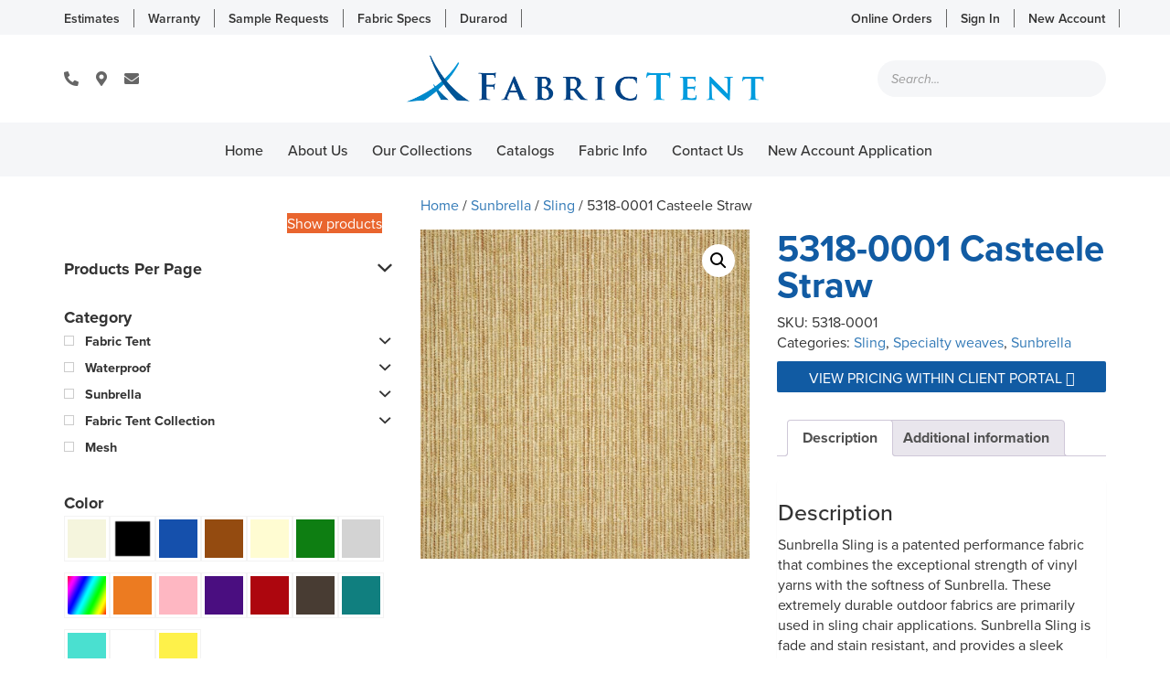

--- FILE ---
content_type: text/html; charset=UTF-8
request_url: https://fabrictent.com/product/casteele-straw/
body_size: 24070
content:
<!DOCTYPE html>
<!--[if lt IE 7]>  <html class="no-js lt-ie9 lt-ie8 lt-ie7" lang="en-US"> <![endif]-->
<!--[if IE 7]>     <html class="no-js lt-ie9 lt-ie8" lang="en-US"> <![endif]-->
<!--[if IE 8]>     <html class="no-js lt-ie9" lang="en-US"> <![endif]-->
<!--[if gt IE 8]><!--> <html class="no-js" lang="en-US"> <!--<![endif]-->
	<head>
	    <!-- Global site tag (gtag.js) - Google Analytics -->
        <script async src="https://www.googletagmanager.com/gtag/js?id=UA-139759340-1"></script>
        <script>
          window.dataLayer = window.dataLayer || [];
          function gtag(){dataLayer.push(arguments);}
          gtag('js', new Date());
        
          gtag('config', 'UA-139759340-1');
        </script>
        
		<meta charset="UTF-8">
		<meta http-equiv="X-UA-Compatible" content="IE=edge">
		<meta name="viewport" content="width=device-width">
		
		<link href="https://fonts.googleapis.com/css?family=Fira+Sans:300,300i,400,400i,500,700" rel="stylesheet">
		<link rel="stylesheet" href="https://use.typekit.net/rhz1oer.css">
		<link rel="profile" href="https://gmpg.org/xfn/11">
		<link rel="pingback" href="https://fabrictent.com/xmlrpc.php">
		
		<!--wordpress head-->
		<meta name='robots' content='index, follow, max-image-preview:large, max-snippet:-1, max-video-preview:-1' />

	<!-- This site is optimized with the Yoast SEO plugin v26.7 - https://yoast.com/wordpress/plugins/seo/ -->
	<title>5318-0001 Casteele Straw - Fabric Tent Wholesale</title>
	<link rel="canonical" href="https://fabrictent.com/product/casteele-straw/" />
	<meta property="og:locale" content="en_US" />
	<meta property="og:type" content="article" />
	<meta property="og:title" content="5318-0001 Casteele Straw - Fabric Tent Wholesale" />
	<meta property="og:description" content="Sunbrella Sling is a patented performance fabric that combines the exceptional strength of vinyl yarns with the softness of Sunbrella. These extremely durable outdoor fabrics are primarily used in sling chair applications. Sunbrella Sling is fade and stain resistant, and provides a sleek designer look and effortless maintenance. FR Standards Met: California Technical Bulletin 117-2013 &hellip;" />
	<meta property="og:url" content="https://fabrictent.com/product/casteele-straw/" />
	<meta property="og:site_name" content="Fabric Tent Wholesale" />
	<meta property="article:modified_time" content="2017-02-02T18:59:24+00:00" />
	<meta property="og:image" content="https://fabrictent.com/wp-content/uploads/2016/12/5318-0001jpgw450.jpeg" />
	<meta property="og:image:width" content="450" />
	<meta property="og:image:height" content="450" />
	<meta property="og:image:type" content="image/jpeg" />
	<meta name="twitter:card" content="summary_large_image" />
	<meta name="twitter:label1" content="Est. reading time" />
	<meta name="twitter:data1" content="1 minute" />
	<script type="application/ld+json" class="yoast-schema-graph">{"@context":"https://schema.org","@graph":[{"@type":"WebPage","@id":"https://fabrictent.com/product/casteele-straw/","url":"https://fabrictent.com/product/casteele-straw/","name":"5318-0001 Casteele Straw - Fabric Tent Wholesale","isPartOf":{"@id":"https://fabrictent.com/#website"},"primaryImageOfPage":{"@id":"https://fabrictent.com/product/casteele-straw/#primaryimage"},"image":{"@id":"https://fabrictent.com/product/casteele-straw/#primaryimage"},"thumbnailUrl":"https://fabrictent.com/wp-content/uploads/2016/12/5318-0001jpgw450.jpeg","datePublished":"2016-12-22T23:09:28+00:00","dateModified":"2017-02-02T18:59:24+00:00","breadcrumb":{"@id":"https://fabrictent.com/product/casteele-straw/#breadcrumb"},"inLanguage":"en-US","potentialAction":[{"@type":"ReadAction","target":["https://fabrictent.com/product/casteele-straw/"]}]},{"@type":"ImageObject","inLanguage":"en-US","@id":"https://fabrictent.com/product/casteele-straw/#primaryimage","url":"https://fabrictent.com/wp-content/uploads/2016/12/5318-0001jpgw450.jpeg","contentUrl":"https://fabrictent.com/wp-content/uploads/2016/12/5318-0001jpgw450.jpeg","width":450,"height":450},{"@type":"BreadcrumbList","@id":"https://fabrictent.com/product/casteele-straw/#breadcrumb","itemListElement":[{"@type":"ListItem","position":1,"name":"Home","item":"https://fabrictent.com/"},{"@type":"ListItem","position":2,"name":"Our Collections","item":"https://fabrictent.com/our-collections/"},{"@type":"ListItem","position":3,"name":"5318-0001 Casteele Straw"}]},{"@type":"WebSite","@id":"https://fabrictent.com/#website","url":"https://fabrictent.com/","name":"Fabric Tent Wholesale","description":"","publisher":{"@id":"https://fabrictent.com/#organization"},"potentialAction":[{"@type":"SearchAction","target":{"@type":"EntryPoint","urlTemplate":"https://fabrictent.com/?s={search_term_string}"},"query-input":{"@type":"PropertyValueSpecification","valueRequired":true,"valueName":"search_term_string"}}],"inLanguage":"en-US"},{"@type":"Organization","@id":"https://fabrictent.com/#organization","name":"Fabric Tent Wholesale","url":"https://fabrictent.com/","logo":{"@type":"ImageObject","inLanguage":"en-US","@id":"https://fabrictent.com/#/schema/logo/image/","url":"https://fabrictent.com/wp-content/uploads/2023/11/Screen-Shot-2023-11-22-at-2.10.55-PM.png","contentUrl":"https://fabrictent.com/wp-content/uploads/2023/11/Screen-Shot-2023-11-22-at-2.10.55-PM.png","width":998,"height":202,"caption":"Fabric Tent Wholesale"},"image":{"@id":"https://fabrictent.com/#/schema/logo/image/"}}]}</script>
	<!-- / Yoast SEO plugin. -->


<link rel='dns-prefetch' href='//cdn.jsdelivr.net' />
<link rel='dns-prefetch' href='//www.googletagmanager.com' />
<link rel='dns-prefetch' href='//use.fontawesome.com' />
<link rel="alternate" type="application/rss+xml" title="Fabric Tent Wholesale &raquo; Feed" href="https://fabrictent.com/feed/" />
<link rel="alternate" type="application/rss+xml" title="Fabric Tent Wholesale &raquo; Comments Feed" href="https://fabrictent.com/comments/feed/" />
<link rel="alternate" title="oEmbed (JSON)" type="application/json+oembed" href="https://fabrictent.com/wp-json/oembed/1.0/embed?url=https%3A%2F%2Ffabrictent.com%2Fproduct%2Fcasteele-straw%2F" />
<link rel="alternate" title="oEmbed (XML)" type="text/xml+oembed" href="https://fabrictent.com/wp-json/oembed/1.0/embed?url=https%3A%2F%2Ffabrictent.com%2Fproduct%2Fcasteele-straw%2F&#038;format=xml" />
<style id='wp-img-auto-sizes-contain-inline-css' type='text/css'>
img:is([sizes=auto i],[sizes^="auto," i]){contain-intrinsic-size:3000px 1500px}
/*# sourceURL=wp-img-auto-sizes-contain-inline-css */
</style>
<style id='wp-emoji-styles-inline-css' type='text/css'>

	img.wp-smiley, img.emoji {
		display: inline !important;
		border: none !important;
		box-shadow: none !important;
		height: 1em !important;
		width: 1em !important;
		margin: 0 0.07em !important;
		vertical-align: -0.1em !important;
		background: none !important;
		padding: 0 !important;
	}
/*# sourceURL=wp-emoji-styles-inline-css */
</style>
<style id='wp-block-library-inline-css' type='text/css'>
:root{--wp-block-synced-color:#7a00df;--wp-block-synced-color--rgb:122,0,223;--wp-bound-block-color:var(--wp-block-synced-color);--wp-editor-canvas-background:#ddd;--wp-admin-theme-color:#007cba;--wp-admin-theme-color--rgb:0,124,186;--wp-admin-theme-color-darker-10:#006ba1;--wp-admin-theme-color-darker-10--rgb:0,107,160.5;--wp-admin-theme-color-darker-20:#005a87;--wp-admin-theme-color-darker-20--rgb:0,90,135;--wp-admin-border-width-focus:2px}@media (min-resolution:192dpi){:root{--wp-admin-border-width-focus:1.5px}}.wp-element-button{cursor:pointer}:root .has-very-light-gray-background-color{background-color:#eee}:root .has-very-dark-gray-background-color{background-color:#313131}:root .has-very-light-gray-color{color:#eee}:root .has-very-dark-gray-color{color:#313131}:root .has-vivid-green-cyan-to-vivid-cyan-blue-gradient-background{background:linear-gradient(135deg,#00d084,#0693e3)}:root .has-purple-crush-gradient-background{background:linear-gradient(135deg,#34e2e4,#4721fb 50%,#ab1dfe)}:root .has-hazy-dawn-gradient-background{background:linear-gradient(135deg,#faaca8,#dad0ec)}:root .has-subdued-olive-gradient-background{background:linear-gradient(135deg,#fafae1,#67a671)}:root .has-atomic-cream-gradient-background{background:linear-gradient(135deg,#fdd79a,#004a59)}:root .has-nightshade-gradient-background{background:linear-gradient(135deg,#330968,#31cdcf)}:root .has-midnight-gradient-background{background:linear-gradient(135deg,#020381,#2874fc)}:root{--wp--preset--font-size--normal:16px;--wp--preset--font-size--huge:42px}.has-regular-font-size{font-size:1em}.has-larger-font-size{font-size:2.625em}.has-normal-font-size{font-size:var(--wp--preset--font-size--normal)}.has-huge-font-size{font-size:var(--wp--preset--font-size--huge)}.has-text-align-center{text-align:center}.has-text-align-left{text-align:left}.has-text-align-right{text-align:right}.has-fit-text{white-space:nowrap!important}#end-resizable-editor-section{display:none}.aligncenter{clear:both}.items-justified-left{justify-content:flex-start}.items-justified-center{justify-content:center}.items-justified-right{justify-content:flex-end}.items-justified-space-between{justify-content:space-between}.screen-reader-text{border:0;clip-path:inset(50%);height:1px;margin:-1px;overflow:hidden;padding:0;position:absolute;width:1px;word-wrap:normal!important}.screen-reader-text:focus{background-color:#ddd;clip-path:none;color:#444;display:block;font-size:1em;height:auto;left:5px;line-height:normal;padding:15px 23px 14px;text-decoration:none;top:5px;width:auto;z-index:100000}html :where(.has-border-color){border-style:solid}html :where([style*=border-top-color]){border-top-style:solid}html :where([style*=border-right-color]){border-right-style:solid}html :where([style*=border-bottom-color]){border-bottom-style:solid}html :where([style*=border-left-color]){border-left-style:solid}html :where([style*=border-width]){border-style:solid}html :where([style*=border-top-width]){border-top-style:solid}html :where([style*=border-right-width]){border-right-style:solid}html :where([style*=border-bottom-width]){border-bottom-style:solid}html :where([style*=border-left-width]){border-left-style:solid}html :where(img[class*=wp-image-]){height:auto;max-width:100%}:where(figure){margin:0 0 1em}html :where(.is-position-sticky){--wp-admin--admin-bar--position-offset:var(--wp-admin--admin-bar--height,0px)}@media screen and (max-width:600px){html :where(.is-position-sticky){--wp-admin--admin-bar--position-offset:0px}}

/*# sourceURL=wp-block-library-inline-css */
</style><link rel='stylesheet' id='wc-blocks-style-css' href='https://fabrictent.com/wp-content/plugins/woocommerce/assets/client/blocks/wc-blocks.css?ver=wc-9.7.2' type='text/css' media='all' />
<style id='global-styles-inline-css' type='text/css'>
:root{--wp--preset--aspect-ratio--square: 1;--wp--preset--aspect-ratio--4-3: 4/3;--wp--preset--aspect-ratio--3-4: 3/4;--wp--preset--aspect-ratio--3-2: 3/2;--wp--preset--aspect-ratio--2-3: 2/3;--wp--preset--aspect-ratio--16-9: 16/9;--wp--preset--aspect-ratio--9-16: 9/16;--wp--preset--color--black: #000000;--wp--preset--color--cyan-bluish-gray: #abb8c3;--wp--preset--color--white: #ffffff;--wp--preset--color--pale-pink: #f78da7;--wp--preset--color--vivid-red: #cf2e2e;--wp--preset--color--luminous-vivid-orange: #ff6900;--wp--preset--color--luminous-vivid-amber: #fcb900;--wp--preset--color--light-green-cyan: #7bdcb5;--wp--preset--color--vivid-green-cyan: #00d084;--wp--preset--color--pale-cyan-blue: #8ed1fc;--wp--preset--color--vivid-cyan-blue: #0693e3;--wp--preset--color--vivid-purple: #9b51e0;--wp--preset--gradient--vivid-cyan-blue-to-vivid-purple: linear-gradient(135deg,rgb(6,147,227) 0%,rgb(155,81,224) 100%);--wp--preset--gradient--light-green-cyan-to-vivid-green-cyan: linear-gradient(135deg,rgb(122,220,180) 0%,rgb(0,208,130) 100%);--wp--preset--gradient--luminous-vivid-amber-to-luminous-vivid-orange: linear-gradient(135deg,rgb(252,185,0) 0%,rgb(255,105,0) 100%);--wp--preset--gradient--luminous-vivid-orange-to-vivid-red: linear-gradient(135deg,rgb(255,105,0) 0%,rgb(207,46,46) 100%);--wp--preset--gradient--very-light-gray-to-cyan-bluish-gray: linear-gradient(135deg,rgb(238,238,238) 0%,rgb(169,184,195) 100%);--wp--preset--gradient--cool-to-warm-spectrum: linear-gradient(135deg,rgb(74,234,220) 0%,rgb(151,120,209) 20%,rgb(207,42,186) 40%,rgb(238,44,130) 60%,rgb(251,105,98) 80%,rgb(254,248,76) 100%);--wp--preset--gradient--blush-light-purple: linear-gradient(135deg,rgb(255,206,236) 0%,rgb(152,150,240) 100%);--wp--preset--gradient--blush-bordeaux: linear-gradient(135deg,rgb(254,205,165) 0%,rgb(254,45,45) 50%,rgb(107,0,62) 100%);--wp--preset--gradient--luminous-dusk: linear-gradient(135deg,rgb(255,203,112) 0%,rgb(199,81,192) 50%,rgb(65,88,208) 100%);--wp--preset--gradient--pale-ocean: linear-gradient(135deg,rgb(255,245,203) 0%,rgb(182,227,212) 50%,rgb(51,167,181) 100%);--wp--preset--gradient--electric-grass: linear-gradient(135deg,rgb(202,248,128) 0%,rgb(113,206,126) 100%);--wp--preset--gradient--midnight: linear-gradient(135deg,rgb(2,3,129) 0%,rgb(40,116,252) 100%);--wp--preset--font-size--small: 13px;--wp--preset--font-size--medium: 20px;--wp--preset--font-size--large: 36px;--wp--preset--font-size--x-large: 42px;--wp--preset--font-family--inter: "Inter", sans-serif;--wp--preset--font-family--cardo: Cardo;--wp--preset--spacing--20: 0.44rem;--wp--preset--spacing--30: 0.67rem;--wp--preset--spacing--40: 1rem;--wp--preset--spacing--50: 1.5rem;--wp--preset--spacing--60: 2.25rem;--wp--preset--spacing--70: 3.38rem;--wp--preset--spacing--80: 5.06rem;--wp--preset--shadow--natural: 6px 6px 9px rgba(0, 0, 0, 0.2);--wp--preset--shadow--deep: 12px 12px 50px rgba(0, 0, 0, 0.4);--wp--preset--shadow--sharp: 6px 6px 0px rgba(0, 0, 0, 0.2);--wp--preset--shadow--outlined: 6px 6px 0px -3px rgb(255, 255, 255), 6px 6px rgb(0, 0, 0);--wp--preset--shadow--crisp: 6px 6px 0px rgb(0, 0, 0);}:where(.is-layout-flex){gap: 0.5em;}:where(.is-layout-grid){gap: 0.5em;}body .is-layout-flex{display: flex;}.is-layout-flex{flex-wrap: wrap;align-items: center;}.is-layout-flex > :is(*, div){margin: 0;}body .is-layout-grid{display: grid;}.is-layout-grid > :is(*, div){margin: 0;}:where(.wp-block-columns.is-layout-flex){gap: 2em;}:where(.wp-block-columns.is-layout-grid){gap: 2em;}:where(.wp-block-post-template.is-layout-flex){gap: 1.25em;}:where(.wp-block-post-template.is-layout-grid){gap: 1.25em;}.has-black-color{color: var(--wp--preset--color--black) !important;}.has-cyan-bluish-gray-color{color: var(--wp--preset--color--cyan-bluish-gray) !important;}.has-white-color{color: var(--wp--preset--color--white) !important;}.has-pale-pink-color{color: var(--wp--preset--color--pale-pink) !important;}.has-vivid-red-color{color: var(--wp--preset--color--vivid-red) !important;}.has-luminous-vivid-orange-color{color: var(--wp--preset--color--luminous-vivid-orange) !important;}.has-luminous-vivid-amber-color{color: var(--wp--preset--color--luminous-vivid-amber) !important;}.has-light-green-cyan-color{color: var(--wp--preset--color--light-green-cyan) !important;}.has-vivid-green-cyan-color{color: var(--wp--preset--color--vivid-green-cyan) !important;}.has-pale-cyan-blue-color{color: var(--wp--preset--color--pale-cyan-blue) !important;}.has-vivid-cyan-blue-color{color: var(--wp--preset--color--vivid-cyan-blue) !important;}.has-vivid-purple-color{color: var(--wp--preset--color--vivid-purple) !important;}.has-black-background-color{background-color: var(--wp--preset--color--black) !important;}.has-cyan-bluish-gray-background-color{background-color: var(--wp--preset--color--cyan-bluish-gray) !important;}.has-white-background-color{background-color: var(--wp--preset--color--white) !important;}.has-pale-pink-background-color{background-color: var(--wp--preset--color--pale-pink) !important;}.has-vivid-red-background-color{background-color: var(--wp--preset--color--vivid-red) !important;}.has-luminous-vivid-orange-background-color{background-color: var(--wp--preset--color--luminous-vivid-orange) !important;}.has-luminous-vivid-amber-background-color{background-color: var(--wp--preset--color--luminous-vivid-amber) !important;}.has-light-green-cyan-background-color{background-color: var(--wp--preset--color--light-green-cyan) !important;}.has-vivid-green-cyan-background-color{background-color: var(--wp--preset--color--vivid-green-cyan) !important;}.has-pale-cyan-blue-background-color{background-color: var(--wp--preset--color--pale-cyan-blue) !important;}.has-vivid-cyan-blue-background-color{background-color: var(--wp--preset--color--vivid-cyan-blue) !important;}.has-vivid-purple-background-color{background-color: var(--wp--preset--color--vivid-purple) !important;}.has-black-border-color{border-color: var(--wp--preset--color--black) !important;}.has-cyan-bluish-gray-border-color{border-color: var(--wp--preset--color--cyan-bluish-gray) !important;}.has-white-border-color{border-color: var(--wp--preset--color--white) !important;}.has-pale-pink-border-color{border-color: var(--wp--preset--color--pale-pink) !important;}.has-vivid-red-border-color{border-color: var(--wp--preset--color--vivid-red) !important;}.has-luminous-vivid-orange-border-color{border-color: var(--wp--preset--color--luminous-vivid-orange) !important;}.has-luminous-vivid-amber-border-color{border-color: var(--wp--preset--color--luminous-vivid-amber) !important;}.has-light-green-cyan-border-color{border-color: var(--wp--preset--color--light-green-cyan) !important;}.has-vivid-green-cyan-border-color{border-color: var(--wp--preset--color--vivid-green-cyan) !important;}.has-pale-cyan-blue-border-color{border-color: var(--wp--preset--color--pale-cyan-blue) !important;}.has-vivid-cyan-blue-border-color{border-color: var(--wp--preset--color--vivid-cyan-blue) !important;}.has-vivid-purple-border-color{border-color: var(--wp--preset--color--vivid-purple) !important;}.has-vivid-cyan-blue-to-vivid-purple-gradient-background{background: var(--wp--preset--gradient--vivid-cyan-blue-to-vivid-purple) !important;}.has-light-green-cyan-to-vivid-green-cyan-gradient-background{background: var(--wp--preset--gradient--light-green-cyan-to-vivid-green-cyan) !important;}.has-luminous-vivid-amber-to-luminous-vivid-orange-gradient-background{background: var(--wp--preset--gradient--luminous-vivid-amber-to-luminous-vivid-orange) !important;}.has-luminous-vivid-orange-to-vivid-red-gradient-background{background: var(--wp--preset--gradient--luminous-vivid-orange-to-vivid-red) !important;}.has-very-light-gray-to-cyan-bluish-gray-gradient-background{background: var(--wp--preset--gradient--very-light-gray-to-cyan-bluish-gray) !important;}.has-cool-to-warm-spectrum-gradient-background{background: var(--wp--preset--gradient--cool-to-warm-spectrum) !important;}.has-blush-light-purple-gradient-background{background: var(--wp--preset--gradient--blush-light-purple) !important;}.has-blush-bordeaux-gradient-background{background: var(--wp--preset--gradient--blush-bordeaux) !important;}.has-luminous-dusk-gradient-background{background: var(--wp--preset--gradient--luminous-dusk) !important;}.has-pale-ocean-gradient-background{background: var(--wp--preset--gradient--pale-ocean) !important;}.has-electric-grass-gradient-background{background: var(--wp--preset--gradient--electric-grass) !important;}.has-midnight-gradient-background{background: var(--wp--preset--gradient--midnight) !important;}.has-small-font-size{font-size: var(--wp--preset--font-size--small) !important;}.has-medium-font-size{font-size: var(--wp--preset--font-size--medium) !important;}.has-large-font-size{font-size: var(--wp--preset--font-size--large) !important;}.has-x-large-font-size{font-size: var(--wp--preset--font-size--x-large) !important;}
/*# sourceURL=global-styles-inline-css */
</style>

<style id='classic-theme-styles-inline-css' type='text/css'>
/*! This file is auto-generated */
.wp-block-button__link{color:#fff;background-color:#32373c;border-radius:9999px;box-shadow:none;text-decoration:none;padding:calc(.667em + 2px) calc(1.333em + 2px);font-size:1.125em}.wp-block-file__button{background:#32373c;color:#fff;text-decoration:none}
/*# sourceURL=/wp-includes/css/classic-themes.min.css */
</style>
<link rel='stylesheet' id='titan-adminbar-styles-css' href='https://fabrictent.com/wp-content/plugins/anti-spam/assets/css/admin-bar.css?ver=7.3.5' type='text/css' media='all' />
<link rel='stylesheet' id='cushion-builder-style-css' href='https://fabrictent.com/wp-content/plugins/fc-custom-cushion-builder/css/cushion-builder-style.css?ver=190121-172235' type='text/css' media='all' />
<link rel='stylesheet' id='add-to-home-style-css' href='https://fabrictent.com/wp-content/plugins/fc-custom-cushion-builder/css/addtohomescreen.css?ver=1.0' type='text/css' media='all' />
<link rel='stylesheet' id='photoswipe-css' href='https://fabrictent.com/wp-content/plugins/woocommerce/assets/css/photoswipe/photoswipe.min.css?ver=9.7.2' type='text/css' media='all' />
<link rel='stylesheet' id='photoswipe-default-skin-css' href='https://fabrictent.com/wp-content/plugins/woocommerce/assets/css/photoswipe/default-skin/default-skin.min.css?ver=9.7.2' type='text/css' media='all' />
<link rel='stylesheet' id='woocommerce-layout-css' href='https://fabrictent.com/wp-content/plugins/woocommerce/assets/css/woocommerce-layout.css?ver=9.7.2' type='text/css' media='all' />
<link rel='stylesheet' id='woocommerce-smallscreen-css' href='https://fabrictent.com/wp-content/plugins/woocommerce/assets/css/woocommerce-smallscreen.css?ver=9.7.2' type='text/css' media='only screen and (max-width: 768px)' />
<link rel='stylesheet' id='woocommerce-general-css' href='https://fabrictent.com/wp-content/plugins/woocommerce/assets/css/woocommerce.css?ver=9.7.2' type='text/css' media='all' />
<style id='woocommerce-inline-inline-css' type='text/css'>
.woocommerce form .form-row .required { visibility: visible; }
/*# sourceURL=woocommerce-inline-inline-css */
</style>
<link rel='stylesheet' id='yith-infs-style-css' href='https://fabrictent.com/wp-content/plugins/yith-infinite-scrolling/assets/css/frontend.css?ver=2.4.0' type='text/css' media='all' />
<link rel='stylesheet' id='brands-styles-css' href='https://fabrictent.com/wp-content/plugins/woocommerce/assets/css/brands.css?ver=9.7.2' type='text/css' media='all' />
<link rel='stylesheet' id='dgwt-wcas-style-css' href='https://fabrictent.com/wp-content/plugins/ajax-search-for-woocommerce/assets/css/style.min.css?ver=1.32.2' type='text/css' media='all' />
<link rel='stylesheet' id='swiper-css' href='https://cdn.jsdelivr.net/npm/swiper@11/swiper-bundle.min.css' type='text/css' media='all' />
<link rel='stylesheet' id='bootstrap-min-css' href='https://fabrictent.com/wp-content/themes/fabrictent/css/bootstrap.min.css?ver=3.3.7' type='text/css' media='all' />
<link rel='stylesheet' id='bootstrap-theme-min-css' href='https://fabrictent.com/wp-content/themes/fabrictent/css/bootstrap-theme.min.css?ver=3.3.7' type='text/css' media='all' />
<link rel='stylesheet' id='fontawesome-min-css' href='https://fabrictent.com/wp-content/themes/fabrictent/css/font-awesome.min.css?ver=4.6.3' type='text/css' media='all' />
<link rel='stylesheet' id='main-min-css' href='https://fabrictent.com/wp-content/themes/fabrictent/css/main.css?ver=ea82a52da891bc8da7ac7aa206cff4ac' type='text/css' media='all' />
<link rel='stylesheet' id='style-css-css' href='https://fabrictent.com/wp-content/themes/fabrictent/style.css?ver=251024-162934' type='text/css' media='all' />
<link rel='stylesheet' id='prdctfltr-css' href='https://fabrictent.com/wp-content/plugins/prdctfltr/lib/css/style.min.css?ver=6.5.8' type='text/css' media='all' />
<link rel='stylesheet' id='bfa-font-awesome-css' href='https://use.fontawesome.com/releases/v5.15.4/css/all.css?ver=2.0.3' type='text/css' media='all' />
<style id='kadence-blocks-global-variables-inline-css' type='text/css'>
:root {--global-kb-font-size-sm:clamp(0.8rem, 0.73rem + 0.217vw, 0.9rem);--global-kb-font-size-md:clamp(1.1rem, 0.995rem + 0.326vw, 1.25rem);--global-kb-font-size-lg:clamp(1.75rem, 1.576rem + 0.543vw, 2rem);--global-kb-font-size-xl:clamp(2.25rem, 1.728rem + 1.63vw, 3rem);--global-kb-font-size-xxl:clamp(2.5rem, 1.456rem + 3.26vw, 4rem);--global-kb-font-size-xxxl:clamp(2.75rem, 0.489rem + 7.065vw, 6rem);}:root {--global-palette1: #3182CE;--global-palette2: #2B6CB0;--global-palette3: #1A202C;--global-palette4: #2D3748;--global-palette5: #4A5568;--global-palette6: #718096;--global-palette7: #EDF2F7;--global-palette8: #F7FAFC;--global-palette9: #ffffff;}
/*# sourceURL=kadence-blocks-global-variables-inline-css */
</style>
<script type="text/javascript" src="https://fabrictent.com/wp-includes/js/jquery/jquery.min.js?ver=3.7.1" id="jquery-core-js"></script>
<script type="text/javascript" src="https://fabrictent.com/wp-includes/js/jquery/jquery-migrate.min.js?ver=3.4.1" id="jquery-migrate-js"></script>
<script type="text/javascript" src="https://fabrictent.com/wp-content/plugins/discontinued-product-stock-status-woocommerce/assets/js/dpssw-function.js?ver=1.0" id="discontinued_front_js-js"></script>
<script type="text/javascript" src="https://fabrictent.com/wp-content/plugins/woocommerce/assets/js/jquery-blockui/jquery.blockUI.min.js?ver=2.7.0-wc.9.7.2" id="jquery-blockui-js" defer="defer" data-wp-strategy="defer"></script>
<script type="text/javascript" id="wc-add-to-cart-js-extra">
/* <![CDATA[ */
var wc_add_to_cart_params = {"ajax_url":"/wp-admin/admin-ajax.php","wc_ajax_url":"/?wc-ajax=%%endpoint%%","i18n_view_cart":"View cart","cart_url":"https://fabrictent.com/cart/","is_cart":"","cart_redirect_after_add":"no"};
//# sourceURL=wc-add-to-cart-js-extra
/* ]]> */
</script>
<script type="text/javascript" src="https://fabrictent.com/wp-content/plugins/woocommerce/assets/js/frontend/add-to-cart.min.js?ver=9.7.2" id="wc-add-to-cart-js" defer="defer" data-wp-strategy="defer"></script>
<script type="text/javascript" src="https://fabrictent.com/wp-content/plugins/woocommerce/assets/js/zoom/jquery.zoom.min.js?ver=1.7.21-wc.9.7.2" id="zoom-js" defer="defer" data-wp-strategy="defer"></script>
<script type="text/javascript" src="https://fabrictent.com/wp-content/plugins/woocommerce/assets/js/flexslider/jquery.flexslider.min.js?ver=2.7.2-wc.9.7.2" id="flexslider-js" defer="defer" data-wp-strategy="defer"></script>
<script type="text/javascript" src="https://fabrictent.com/wp-content/plugins/woocommerce/assets/js/photoswipe/photoswipe.min.js?ver=4.1.1-wc.9.7.2" id="photoswipe-js" defer="defer" data-wp-strategy="defer"></script>
<script type="text/javascript" src="https://fabrictent.com/wp-content/plugins/woocommerce/assets/js/photoswipe/photoswipe-ui-default.min.js?ver=4.1.1-wc.9.7.2" id="photoswipe-ui-default-js" defer="defer" data-wp-strategy="defer"></script>
<script type="text/javascript" id="wc-single-product-js-extra">
/* <![CDATA[ */
var wc_single_product_params = {"i18n_required_rating_text":"Please select a rating","i18n_rating_options":["1 of 5 stars","2 of 5 stars","3 of 5 stars","4 of 5 stars","5 of 5 stars"],"i18n_product_gallery_trigger_text":"View full-screen image gallery","review_rating_required":"yes","flexslider":{"rtl":false,"animation":"slide","smoothHeight":true,"directionNav":false,"controlNav":"thumbnails","slideshow":false,"animationSpeed":500,"animationLoop":false,"allowOneSlide":false},"zoom_enabled":"1","zoom_options":[],"photoswipe_enabled":"1","photoswipe_options":{"shareEl":false,"closeOnScroll":false,"history":false,"hideAnimationDuration":0,"showAnimationDuration":0},"flexslider_enabled":"1"};
//# sourceURL=wc-single-product-js-extra
/* ]]> */
</script>
<script type="text/javascript" src="https://fabrictent.com/wp-content/plugins/woocommerce/assets/js/frontend/single-product.min.js?ver=9.7.2" id="wc-single-product-js" defer="defer" data-wp-strategy="defer"></script>
<script type="text/javascript" src="https://fabrictent.com/wp-content/plugins/woocommerce/assets/js/js-cookie/js.cookie.min.js?ver=2.1.4-wc.9.7.2" id="js-cookie-js" defer="defer" data-wp-strategy="defer"></script>
<script type="text/javascript" id="woocommerce-js-extra">
/* <![CDATA[ */
var woocommerce_params = {"ajax_url":"/wp-admin/admin-ajax.php","wc_ajax_url":"/?wc-ajax=%%endpoint%%","i18n_password_show":"Show password","i18n_password_hide":"Hide password"};
//# sourceURL=woocommerce-js-extra
/* ]]> */
</script>
<script type="text/javascript" src="https://fabrictent.com/wp-content/plugins/woocommerce/assets/js/frontend/woocommerce.min.js?ver=9.7.2" id="woocommerce-js" defer="defer" data-wp-strategy="defer"></script>
<script type="text/javascript" src="https://fabrictent.com/wp-content/themes/fabrictent/js/vendor/modernizr.min.js?ver=3.3.1" id="modernizr-script-js"></script>

<!-- Google tag (gtag.js) snippet added by Site Kit -->
<!-- Google Analytics snippet added by Site Kit -->
<script type="text/javascript" src="https://www.googletagmanager.com/gtag/js?id=GT-NFB57F5" id="google_gtagjs-js" async></script>
<script type="text/javascript" id="google_gtagjs-js-after">
/* <![CDATA[ */
window.dataLayer = window.dataLayer || [];function gtag(){dataLayer.push(arguments);}
gtag("set","linker",{"domains":["fabrictent.com"]});
gtag("js", new Date());
gtag("set", "developer_id.dZTNiMT", true);
gtag("config", "GT-NFB57F5");
//# sourceURL=google_gtagjs-js-after
/* ]]> */
</script>
<link rel="https://api.w.org/" href="https://fabrictent.com/wp-json/" /><link rel="alternate" title="JSON" type="application/json" href="https://fabrictent.com/wp-json/wp/v2/product/1938" /><link rel="EditURI" type="application/rsd+xml" title="RSD" href="https://fabrictent.com/xmlrpc.php?rsd" />

<link rel='shortlink' href='https://fabrictent.com/?p=1938' />
<meta name="generator" content="Site Kit by Google 1.170.0" />		<style>
			.dgwt-wcas-ico-magnifier,.dgwt-wcas-ico-magnifier-handler{max-width:20px}.dgwt-wcas-search-wrapp{max-width:600px}.dgwt-wcas-search-wrapp .dgwt-wcas-sf-wrapp input[type=search].dgwt-wcas-search-input,.dgwt-wcas-search-wrapp .dgwt-wcas-sf-wrapp input[type=search].dgwt-wcas-search-input:hover,.dgwt-wcas-search-wrapp .dgwt-wcas-sf-wrapp input[type=search].dgwt-wcas-search-input:focus{border-color:#25b3cb}.dgwt-wcas-search-wrapp .dgwt-wcas-sf-wrapp .dgwt-wcas-search-submit::before{border-color:transparent #25b3cb}.dgwt-wcas-search-wrapp .dgwt-wcas-sf-wrapp .dgwt-wcas-search-submit:hover::before,.dgwt-wcas-search-wrapp .dgwt-wcas-sf-wrapp .dgwt-wcas-search-submit:focus::before{border-right-color:#25b3cb}.dgwt-wcas-search-wrapp .dgwt-wcas-sf-wrapp .dgwt-wcas-search-submit,.dgwt-wcas-om-bar .dgwt-wcas-om-return{background-color:#25b3cb;color:#fff}.dgwt-wcas-search-wrapp .dgwt-wcas-ico-magnifier,.dgwt-wcas-search-wrapp .dgwt-wcas-sf-wrapp .dgwt-wcas-search-submit svg path,.dgwt-wcas-om-bar .dgwt-wcas-om-return svg path{fill:#fff}.dgwt-wcas-suggestions-wrapp,.dgwt-wcas-details-wrapp{background-color:#fff}.dgwt-wcas-suggestions-wrapp *,.dgwt-wcas-details-wrapp *,.dgwt-wcas-sd,.dgwt-wcas-suggestion *{color:#115ba3}		</style>
			<noscript><style>.woocommerce-product-gallery{ opacity: 1 !important; }</style></noscript>
	<style class='wp-fonts-local' type='text/css'>
@font-face{font-family:Inter;font-style:normal;font-weight:300 900;font-display:fallback;src:url('https://fabrictent.com/wp-content/plugins/woocommerce/assets/fonts/Inter-VariableFont_slnt,wght.woff2') format('woff2');font-stretch:normal;}
@font-face{font-family:Cardo;font-style:normal;font-weight:400;font-display:fallback;src:url('https://fabrictent.com/wp-content/plugins/woocommerce/assets/fonts/cardo_normal_400.woff2') format('woff2');}
</style>
<link rel="icon" href="https://fabrictent.com/wp-content/uploads/2019/03/favicon-64x64.png" sizes="32x32" />
<link rel="icon" href="https://fabrictent.com/wp-content/uploads/2019/03/favicon.png" sizes="192x192" />
<link rel="apple-touch-icon" href="https://fabrictent.com/wp-content/uploads/2019/03/favicon.png" />
<meta name="msapplication-TileImage" content="https://fabrictent.com/wp-content/uploads/2019/03/favicon.png" />
<meta name="generator" content="WooCommerce Product Filter - All in One WooCommerce Filter"/>	</head>
	<body class="wp-singular product-template-default single single-product postid-1938 wp-theme-fabrictent theme-fabrictent woocommerce woocommerce-page woocommerce-no-js metaslider-plugin">
		<!--[if lt IE 8]>
			<p class="ancient-browser-alert">You are using an <strong>outdated</strong> browser. Please <a href="https://www.google.com/chrome/browser/desktop/index.html" target="_blank">upgrade your browser</a>.</p>
		<![endif]-->
		<header itemscope itemtype="http://schema.org/LocalBusiness" role="banner">
			<!-- <div class="container-fluid top-blue-bar">
				<div class="row">
					<div class="col-sm-12">
						<a href="https://www.google.com/maps/place/Fabric+Tent/@25.7897285,-80.3515684,1237m/data=!3m1!1e3!4m5!3m4!1s0x88d9b938b47e8655:0x94b9526d1cd02b01!8m2!3d25.7896352!4d-80.349769">
							<span>Fabric Tent, Inc. </span>
							
							<span itemprop="address" itemscope itemtype="http://schema.org/PostalAddress">
								<span itemprop="streetAddress">1680 NW 95th Ave</span>, 
								<span itemprop="addressLocality">Miami</span>, 
								<span itemprop="addressRegion">FL</span>, 
								<span itemprop="postalCode">33172</span><br class="visible-xs"><span class="hidden-xs"> |</span>
							</span>
						</a> 
							<span>(305) 718-3692 Local</span><br class="visible-xs"><span class="hidden-xs"> |</span>
							<span>
								<span itemprop="telephone">(800) 479-5719</span> Toll Free<br class="visible-xs"><span class="hidden-xs"> |</span>
							</span> 
							<span>(305) 471-6352 Fax</span>
					</div>
				</div>
			</div> -->
			<div class="container-fluid top-grey-bar">
				<div class="container">
					<div class="top-header-col">
						<nav class="top-menu-container"><ul id="menu-top-menu" class="top-menu"><li id="menu-item-19360" class="menu-item menu-item-type-post_type menu-item-object-page menu-item-19360"><a href="https://fabrictent.com/estimates/">Estimates</a></li>
<li id="menu-item-19363" class="menu-item menu-item-type-post_type menu-item-object-page menu-item-19363"><a href="https://fabrictent.com/warranty/">Warranty</a></li>
<li id="menu-item-19361" class="menu-item menu-item-type-post_type menu-item-object-page menu-item-19361"><a href="https://fabrictent.com/sample-requests/">Sample Requests</a></li>
<li id="menu-item-19362" class="menu-item menu-item-type-post_type menu-item-object-page menu-item-19362"><a href="https://fabrictent.com/fabric-specs/">Fabric Specs</a></li>
<li id="menu-item-19364" class="menu-item menu-item-type-custom menu-item-object-custom menu-item-19364"><a href="https://fabrictent.com/documents/Durarod.pdf">Durarod</a></li>
</ul></nav>					</div>
					<div class="top-header-col top-right-col">
					<nav class="top-menu-container"><ul id="menu-top-right-menu" class="top-menu"><li id="menu-item-19357" class="menu-item menu-item-type-custom menu-item-object-custom menu-item-19357"><a href="https://portal.nowcommerce.com/CustSignIn.aspx?ID=75363">Online Orders</a></li>
<li id="menu-item-19358" class="menu-item menu-item-type-custom menu-item-object-custom menu-item-19358"><a href="https://portal.nowcommerce.com/CustSignIn.aspx?ID=75363">Sign In</a></li>
<li id="menu-item-19359" class="menu-item menu-item-type-custom menu-item-object-custom menu-item-19359"><a href="https://fabrictent.com/credit-application/">New Account</a></li>
</ul></nav>					</div>
				</div>
			</div>
			<div class="container">
				 
				<div class="site-branding">
					<div class="header-col-3">
						<a href="#" id="show-phone"><i class="fa fa-phone-alt"></i></a>
						<div id="phone-popup" class="phone-popup">
						<p>Call: <strong>+1 (305) 718-3692</strong></p>
						</div>
						<a href="https://maps.app.goo.gl/ggsQZeeUh7dv4c248" rel="noopener noreferrer" target="_blank"><i class="fas fa-map-marker-alt"></i></a>
						<a href="/cdn-cgi/l/email-protection#c0a9aea6af80a6a1a2b2a9a3b4a5aeb4eea3afad"><i class="fas fa-envelope"></i></a>
						
					</div>
					<div class="mobile-left-header">
						<div class="navbar-header">
														<button id="mobileMenuToggle"
									class="hamburger"
									aria-controls="mobileOffcanvas"
									aria-expanded="false"
									aria-label="Open menu">
							<span class="sr-only">Open menu</span>
							<span class="hamburger__line"></span>
							<span class="hamburger__line"></span>
							<span class="hamburger__line"></span>
							</button>

							<div id="offcanvasBackdrop" class="offcanvas-backdrop" hidden></div>

							<aside id="mobileOffcanvas"
								class="offcanvas"
								role="dialog"
								aria-modal="true"
								aria-hidden="true">
							<button type="button"
									class="offcanvas__close"
									aria-label="Close menu">
								×
							</button>

							<nav class="offcanvas__nav" aria-label="Mobile menu">
								<div class="mobile-nav-logo"><a href="/"><img class="img-responsive" src="/wp-content/uploads/2019/03/FabricTent-Color-Logo.png" alt="Fabric Tent Wholesale" /></a>
								<meta itemprop="name" content="Fabric Tent Wholesale"></div>
								<ul id="menu-main-menu" class="offcanvas__menu"><li id="menu-item-19421" class="menu-item menu-item-type-custom menu-item-object-custom menu-item-19421"><a href="/">Home</a></li>
<li id="menu-item-108" class="menu-item menu-item-type-post_type menu-item-object-page menu-item-108"><a href="https://fabrictent.com/about-us/">About Us</a></li>
<li id="menu-item-5498" class="menu-item menu-item-type-custom menu-item-object-custom menu-item-5498"><a href="/our-collections/">Our Collections</a></li>
<li id="menu-item-11147" class="menu-item menu-item-type-post_type menu-item-object-page menu-item-11147"><a href="https://fabrictent.com/catalogs/">Catalogs</a></li>
<li id="menu-item-114" class="menu-item menu-item-type-post_type menu-item-object-page menu-item-114"><a href="https://fabrictent.com/fabric-info/">Fabric Info</a></li>
<li id="menu-item-113" class="menu-item menu-item-type-post_type menu-item-object-page menu-item-113"><a href="https://fabrictent.com/contact-us/">Contact Us</a></li>
<li id="menu-item-19425" class="menu-item menu-item-type-post_type menu-item-object-page menu-item-19425"><a href="https://fabrictent.com/credit-application/">New Account Application</a></li>
</ul><ul id="menu-top-menu-1" class="offcanvas__menu"><li class="menu-item menu-item-type-post_type menu-item-object-page menu-item-19360"><a href="https://fabrictent.com/estimates/">Estimates</a></li>
<li class="menu-item menu-item-type-post_type menu-item-object-page menu-item-19363"><a href="https://fabrictent.com/warranty/">Warranty</a></li>
<li class="menu-item menu-item-type-post_type menu-item-object-page menu-item-19361"><a href="https://fabrictent.com/sample-requests/">Sample Requests</a></li>
<li class="menu-item menu-item-type-post_type menu-item-object-page menu-item-19362"><a href="https://fabrictent.com/fabric-specs/">Fabric Specs</a></li>
<li class="menu-item menu-item-type-custom menu-item-object-custom menu-item-19364"><a href="https://fabrictent.com/documents/Durarod.pdf">Durarod</a></li>
</ul><ul id="menu-top-right-menu-1" class="offcanvas__menu"><li class="menu-item menu-item-type-custom menu-item-object-custom menu-item-19357"><a href="https://portal.nowcommerce.com/CustSignIn.aspx?ID=75363">Online Orders</a></li>
<li class="menu-item menu-item-type-custom menu-item-object-custom menu-item-19358"><a href="https://portal.nowcommerce.com/CustSignIn.aspx?ID=75363">Sign In</a></li>
<li class="menu-item menu-item-type-custom menu-item-object-custom menu-item-19359"><a href="https://fabrictent.com/credit-application/">New Account</a></li>
</ul>								<div class="mobile-contact-info">
									<a href="tel:3057183692"><i class="fa fa-phone-alt"></i></a>
									<a href="https://maps.app.goo.gl/ggsQZeeUh7dv4c248" rel="noopener noreferrer" target="_blank"><i class="fas fa-map-marker-alt"></i></a>
									<a href="/cdn-cgi/l/email-protection#5f363139301f393e3d2d363c2b3a312b713c3032"><i class="fas fa-envelope"></i></a>
								</div>
							</nav>
							</aside>

						</div>
					</div>
					<div class="header-wrapper header-col-6">
						<a href="/"><img class="site-logo img-responsive" src="/wp-content/uploads/2019/03/FabricTent-Color-Logo.png" alt="Fabric Tent Wholesale" /></a>
						<meta itemprop="name" content="Fabric Tent Wholesale">
							
					</div>
					<div class="header-col-3 right">
					<div  class="dgwt-wcas-search-wrapp dgwt-wcas-has-submit woocommerce dgwt-wcas-style-solaris js-dgwt-wcas-layout-classic dgwt-wcas-layout-classic js-dgwt-wcas-mobile-overlay-disabled">
		<form class="dgwt-wcas-search-form" role="search" action="https://fabrictent.com/" method="get">
		<div class="dgwt-wcas-sf-wrapp">
						<label class="screen-reader-text"
				for="dgwt-wcas-search-input-1">
				Products search			</label>

			<input
				id="dgwt-wcas-search-input-1"
				type="search"
				class="dgwt-wcas-search-input"
				name="s"
				value=""
				placeholder="Search..."
				autocomplete="off"
							/>
			<div class="dgwt-wcas-preloader"></div>

			<div class="dgwt-wcas-voice-search"></div>

							<button type="submit"
						aria-label="Search"
						class="dgwt-wcas-search-submit">Search</button>
			
			<input type="hidden" name="post_type" value="product"/>
			<input type="hidden" name="dgwt_wcas" value="1"/>

			
					</div>
	</form>
</div>
					</div>

					<!-- Toggle button (mobile) -->
					<button class="mobile-right-header" id="search-toggle"
							aria-controls="mobile-search-panel" aria-expanded="false">
					<i class="fas fa-search" aria-hidden="true"></i>
					<span class="screen-reader-text">Open search</span>
					</button>

					<!-- Slide-in search panel -->
					<div id="mobile-search-panel" class="search-panel" aria-hidden="true">
					<div class="search-panel__backdrop"></div>
					<aside class="search-panel__sheet" role="dialog" aria-label="Site search">
						<button class="search-panel__close" type="button" aria-label="Close search">&times;</button>
						<div class="search-panel__inner">
						<div  class="dgwt-wcas-search-wrapp dgwt-wcas-has-submit woocommerce dgwt-wcas-style-solaris js-dgwt-wcas-layout-classic dgwt-wcas-layout-classic js-dgwt-wcas-mobile-overlay-disabled">
		<form class="dgwt-wcas-search-form" role="search" action="https://fabrictent.com/" method="get">
		<div class="dgwt-wcas-sf-wrapp">
						<label class="screen-reader-text"
				for="dgwt-wcas-search-input-2">
				Products search			</label>

			<input
				id="dgwt-wcas-search-input-2"
				type="search"
				class="dgwt-wcas-search-input"
				name="s"
				value=""
				placeholder="Search..."
				autocomplete="off"
							/>
			<div class="dgwt-wcas-preloader"></div>

			<div class="dgwt-wcas-voice-search"></div>

							<button type="submit"
						aria-label="Search"
						class="dgwt-wcas-search-submit">Search</button>
			
			<input type="hidden" name="post_type" value="product"/>
			<input type="hidden" name="dgwt_wcas" value="1"/>

			
					</div>
	</form>
</div>
						</div>
					</aside>
					</div>

				</div><!--.site-branding-->
			</div>
			<div class="container-fluid main-nav-container">
				<div class="row main-navigation">
					<div class="col-md-12">
						<nav class="navbar navbar-default" role="navigation">
							
							
							<div class="collapse navbar-collapse navbar-primary-collapse">
								<ul id="menu-main-menu-1" class="nav navbar-nav container"><li class="menu-item menu-item-type-custom menu-item-object-custom menu-item-19421"><a href="/">Home</a></li>
<li class="menu-item menu-item-type-post_type menu-item-object-page menu-item-108"><a href="https://fabrictent.com/about-us/">About Us</a></li>
<li class="menu-item menu-item-type-custom menu-item-object-custom menu-item-5498"><a href="/our-collections/">Our Collections</a></li>
<li class="menu-item menu-item-type-post_type menu-item-object-page menu-item-11147"><a href="https://fabrictent.com/catalogs/">Catalogs</a></li>
<li class="menu-item menu-item-type-post_type menu-item-object-page menu-item-114"><a href="https://fabrictent.com/fabric-info/">Fabric Info</a></li>
<li class="menu-item menu-item-type-post_type menu-item-object-page menu-item-113"><a href="https://fabrictent.com/contact-us/">Contact Us</a></li>
<li class="menu-item menu-item-type-post_type menu-item-object-page menu-item-19425"><a href="https://fabrictent.com/credit-application/">New Account Application</a></li>
</ul> 
							</div><!--.navbar-collapse-->
						</nav>
					</div>
				</div><!--.main-navigation-->
			</div>
		</header>
		<main>
 

<div class="container" style="margin-top: 20px">
          <div class="row">
          	 
				<div class="col-sm-5 col-md-4" id="shop-sidebar">
					 
					<div id="prdctfltr-2" class="widget prdctfltr-widget">



<div class="prdctfltr_wc prdctfltr_woocommerce woocommerce prdctfltr_wc_widget pf_default prdctfltr_always_visible prdctfltr_click_filter prdctfltr_rows prdctfltr_scroll_default prdctfltr_disable_bar pf_mod_multirow pf_adptv_click prdctfltr_square prdctfltr_hierarchy_arrow prdctfltr_step_filter" data-loader="css-spinner-full-02" data-id="prdctfltr-6969fbc470c15">

				<div class="prdctfltr_add_inputs">
						</div>
		
	<form  action="/our-collections/" class="prdctfltr_woocommerce_ordering" method="get">

					<div class="prdctfltr_buttons">
						</div>
		
		<div class="prdctfltr_filter_wrapper prdctfltr_columns_1" data-columns="1">

			<div class="prdctfltr_filter_inner">

							<div class="prdctfltr_filter prdctfltr_perpage prdctfltr_terms_customized  prdctfltr_terms_customized_select wc_settings_prdctfltr_term_customization_5aa2297f4f0aa" data-filter="products_per_page">
							<input name="products_per_page" type="hidden">
			<div class="pf-help-title"><h1 class="shop-sidebar-title"><span class="prdctfltr_widget_title">Products Per Page			<i class="prdctfltr-down"></i>
		</span></h1></div>			<div class="prdctfltr_add_scroll">
				<div class="prdctfltr_checkboxes">
			<label class="prdctfltr_ft_20"><span class="prdctfltr_customize_select prdctfltr_customize"><input type="checkbox" value="20" /><span class="prdctfltr_customize_name">20 Products</span></span></label><label class="prdctfltr_ft_40"><span class="prdctfltr_customize_select prdctfltr_customize"><input type="checkbox" value="40" /><span class="prdctfltr_customize_name">40 Products</span></span></label><label class="prdctfltr_ft_60"><span class="prdctfltr_customize_select prdctfltr_customize"><input type="checkbox" value="60" /><span class="prdctfltr_customize_name">60 Products</span></span></label><label class="prdctfltr_ft_80"><span class="prdctfltr_customize_select prdctfltr_customize"><input type="checkbox" value="80" /><span class="prdctfltr_customize_name">80 Products</span></span></label><label class="prdctfltr_ft_100"><span class="prdctfltr_customize_select prdctfltr_customize"><input type="checkbox" value="100" /><span class="prdctfltr_customize_name">100 Products</span></span></label>						</div>
					</div>
							</div>
							<div class="prdctfltr_filter prdctfltr_attributes prdctfltr_cat prdctfltr_multi prdctfltr_hierarchy prdctfltr_text" data-filter="product_cat">
						<input name="product_cat" type="hidden" />
		<div class="pf-help-title"><h1 class="shop-sidebar-title"><span class="prdctfltr_widget_title">Category			<i class="prdctfltr-down"></i>
		</span></h1></div>			<div class="prdctfltr_add_scroll">
				<div class="prdctfltr_checkboxes">
			<label class=" prdctfltr_ft_fabric-tent"><input type="checkbox" value="fabric-tent" /><span>Fabric Tent</span><i class="prdctfltr-plus"></i></label><div class="prdctfltr_sub" data-sub="fabric-tent"><label class=" prdctfltr_ft_fun-in-the-sun"><input type="checkbox" value="fun-in-the-sun" data-parent="fabric-tent" /><span>Fun in the Sun</span></label></div><label class=" prdctfltr_ft_water-proof"><input type="checkbox" value="water-proof" /><span>Waterproof</span><i class="prdctfltr-plus"></i></label><div class="prdctfltr_sub" data-sub="water-proof"><label class=" prdctfltr_ft_waterview-collection"><input type="checkbox" value="waterview-collection" data-parent="water-proof" /><span>Waterview Collection</span></label></div><label class=" prdctfltr_ft_sunbrella"><input type="checkbox" value="sunbrella" /><span>Sunbrella</span><i class="prdctfltr-plus"></i></label><div class="prdctfltr_sub" data-sub="sunbrella"><label class=" prdctfltr_ft_2023-2025-sunbrella-upholstery-fabrics-sunbrella"><input type="checkbox" value="2023-2025-sunbrella-upholstery-fabrics-sunbrella" data-parent="sunbrella" /><span>2023-2025 Sunbrella Upholstery Fabrics</span><i class="prdctfltr-plus"></i></label><div class="prdctfltr_sub" data-sub="2023-2025-sunbrella-upholstery-fabrics-sunbrella"><label class=" prdctfltr_ft_jaquards"><input type="checkbox" value="jaquards" data-parent="2023-2025-sunbrella-upholstery-fabrics-sunbrella" /><span>Jaquards</span></label><label class=" prdctfltr_ft_sheers-2023-2025-sunbrella-upholstery-fabrics-sunbrella"><input type="checkbox" value="sheers-2023-2025-sunbrella-upholstery-fabrics-sunbrella" data-parent="2023-2025-sunbrella-upholstery-fabrics-sunbrella" /><span>Sheers</span></label><label class=" prdctfltr_ft_solids-2023-2025-sunbrella-upholstery-fabrics-sunbrella"><input type="checkbox" value="solids-2023-2025-sunbrella-upholstery-fabrics-sunbrella" data-parent="2023-2025-sunbrella-upholstery-fabrics-sunbrella" /><span>Solids</span></label><label class=" prdctfltr_ft_specialty-weaves"><input type="checkbox" value="specialty-weaves" data-parent="2023-2025-sunbrella-upholstery-fabrics-sunbrella" /><span>Specialty Weaves</span></label><label class=" prdctfltr_ft_stripes-2023-2025-sunbrella-upholstery-fabrics-sunbrella"><input type="checkbox" value="stripes-2023-2025-sunbrella-upholstery-fabrics-sunbrella" data-parent="2023-2025-sunbrella-upholstery-fabrics-sunbrella" /><span>Stripes</span></label></div><label class=" prdctfltr_ft_balance-collection"><input type="checkbox" value="balance-collection" data-parent="sunbrella" /><span>Balance Collection</span><i class="prdctfltr-plus"></i></label><div class="prdctfltr_sub" data-sub="balance-collection"><label class=" prdctfltr_ft_jacquards-balance-collection"><input type="checkbox" value="jacquards-balance-collection" data-parent="balance-collection" /><span>Jacquards</span></label><label class=" prdctfltr_ft_solids-balance-collection"><input type="checkbox" value="solids-balance-collection" data-parent="balance-collection" /><span>Solids</span></label><label class=" prdctfltr_ft_stripes-balance-collection"><input type="checkbox" value="stripes-balance-collection" data-parent="balance-collection" /><span>Stripes</span></label><label class=" prdctfltr_ft_textures-balance-collection"><input type="checkbox" value="textures-balance-collection" data-parent="balance-collection" /><span>Textures</span></label></div><label class=" prdctfltr_ft_european-bahia"><input type="checkbox" value="european-bahia" data-parent="sunbrella" /><span>European Bahia</span><i class="prdctfltr-plus"></i></label><div class="prdctfltr_sub" data-sub="european-bahia"><label class=" prdctfltr_ft_jacquards-european-bahia"><input type="checkbox" value="jacquards-european-bahia" data-parent="european-bahia" /><span>Jacquards</span></label><label class=" prdctfltr_ft_solids-european-bahia"><input type="checkbox" value="solids-european-bahia" data-parent="european-bahia" /><span>Solids</span></label><label class=" prdctfltr_ft_stripes-european-bahia"><input type="checkbox" value="stripes-european-bahia" data-parent="european-bahia" /><span>Stripes</span></label></div><label class=" prdctfltr_ft_european-decorative-fabrics"><input type="checkbox" value="european-decorative-fabrics" data-parent="sunbrella" /><span>European Decorative Fabrics</span><i class="prdctfltr-plus"></i></label><div class="prdctfltr_sub" data-sub="european-decorative-fabrics"><label class=" prdctfltr_ft_jacquards-european-decorative-fabrics"><input type="checkbox" value="jacquards-european-decorative-fabrics" data-parent="european-decorative-fabrics" /><span>Jacquards</span></label><label class=" prdctfltr_ft_solids-european-decorative-fabrics"><input type="checkbox" value="solids-european-decorative-fabrics" data-parent="european-decorative-fabrics" /><span>Solids</span></label><label class=" prdctfltr_ft_stripes-european-decorative-fabrics"><input type="checkbox" value="stripes-european-decorative-fabrics" data-parent="european-decorative-fabrics" /><span>Stripes</span></label><label class=" prdctfltr_ft_textures-european-decorative-fabrics"><input type="checkbox" value="textures-european-decorative-fabrics" data-parent="european-decorative-fabrics" /><span>Textures</span></label></div><label class=" prdctfltr_ft_european-odyssey"><input type="checkbox" value="european-odyssey" data-parent="sunbrella" /><span>European Odyssey</span><i class="prdctfltr-plus"></i></label><div class="prdctfltr_sub" data-sub="european-odyssey"><label class=" prdctfltr_ft_jacquards-european-odyssey"><input type="checkbox" value="jacquards-european-odyssey" data-parent="european-odyssey" /><span>Jacquards</span></label><label class=" prdctfltr_ft_sling-european-odyssey"><input type="checkbox" value="sling-european-odyssey" data-parent="european-odyssey" /><span>Sling</span></label><label class=" prdctfltr_ft_solids-european-odyssey"><input type="checkbox" value="solids-european-odyssey" data-parent="european-odyssey" /><span>Solids</span></label><label class=" prdctfltr_ft_stripes-european-odyssey"><input type="checkbox" value="stripes-european-odyssey" data-parent="european-odyssey" /><span>Stripes</span></label><label class=" prdctfltr_ft_textures-european-odyssey"><input type="checkbox" value="textures-european-odyssey" data-parent="european-odyssey" /><span>Textures</span></label></div><label class=" prdctfltr_ft_fusion-3-0"><input type="checkbox" value="fusion-3-0" data-parent="sunbrella" /><span>Fusion 3.0</span></label><label class=" prdctfltr_ft_pure-collection"><input type="checkbox" value="pure-collection" data-parent="sunbrella" /><span>Pure Collection</span></label><label class=" prdctfltr_ft_sunbrella-european-upholstery-collection"><input type="checkbox" value="sunbrella-european-upholstery-collection" data-parent="sunbrella" /><span>Sunbrella European Upholstery Collection</span><i class="prdctfltr-plus"></i></label><div class="prdctfltr_sub" data-sub="sunbrella-european-upholstery-collection"><label class=" prdctfltr_ft_jacquards"><input type="checkbox" value="jacquards" data-parent="sunbrella-european-upholstery-collection" /><span>Jacquards</span></label><label class=" prdctfltr_ft_sling-european-upholstery"><input type="checkbox" value="sling-european-upholstery" data-parent="sunbrella-european-upholstery-collection" /><span>Sling</span></label><label class=" prdctfltr_ft_solids"><input type="checkbox" value="solids" data-parent="sunbrella-european-upholstery-collection" /><span>Solids</span></label><label class=" prdctfltr_ft_stripes"><input type="checkbox" value="stripes" data-parent="sunbrella-european-upholstery-collection" /><span>Stripes</span></label><label class=" prdctfltr_ft_textures"><input type="checkbox" value="textures" data-parent="sunbrella-european-upholstery-collection" /><span>Textures</span></label></div><label class=" prdctfltr_ft_sunbrella-elements-collection"><input type="checkbox" value="sunbrella-elements-collection" data-parent="sunbrella" /><span>Sunbrella Elements Collection</span><i class="prdctfltr-plus"></i></label><div class="prdctfltr_sub" data-sub="sunbrella-elements-collection"><label class=" prdctfltr_ft_jacquard"><input type="checkbox" value="jacquard" data-parent="sunbrella-elements-collection" /><span>Jacquard</span></label><label class=" prdctfltr_ft_solid"><input type="checkbox" value="solid" data-parent="sunbrella-elements-collection" /><span>Solid</span></label><label class=" prdctfltr_ft_stripes-2016-2017-sunbrella-upholstery-collection"><input type="checkbox" value="stripes-2016-2017-sunbrella-upholstery-collection" data-parent="sunbrella-elements-collection" /><span>Stripes</span></label></div><label class=" prdctfltr_ft_makers-collection"><input type="checkbox" value="makers-collection" data-parent="sunbrella" /><span>Sunbrella Makers Collection</span></label><label class=" prdctfltr_ft_shift-collection"><input type="checkbox" value="shift-collection" data-parent="sunbrella" /><span>Shift Collection</span><i class="prdctfltr-plus"></i></label><div class="prdctfltr_sub" data-sub="shift-collection"><label class=" prdctfltr_ft_jacquard-sunbrella-shift-collection"><input type="checkbox" value="jacquard-sunbrella-shift-collection" data-parent="shift-collection" /><span>Jacquard</span></label><label class=" prdctfltr_ft_solid-sunbrella-shift-collection"><input type="checkbox" value="solid-sunbrella-shift-collection" data-parent="shift-collection" /><span>Solid</span></label><label class=" prdctfltr_ft_stripes-sunbrella-shift-collection"><input type="checkbox" value="stripes-sunbrella-shift-collection" data-parent="shift-collection" /><span>Stripes</span></label></div><label class=" prdctfltr_ft_sunbrella-shade-collection"><input type="checkbox" value="sunbrella-shade-collection" data-parent="sunbrella" /><span>Sunbrella Shade Collection</span><i class="prdctfltr-plus"></i></label><div class="prdctfltr_sub" data-sub="sunbrella-shade-collection"><label class=" prdctfltr_ft_jacquard-2017-2018-sunbrella-shade-collection"><input type="checkbox" value="jacquard-2017-2018-sunbrella-shade-collection" data-parent="sunbrella-shade-collection" /><span>Jacquard</span></label><label class=" prdctfltr_ft_solid-2017-2018-sunbrella-shade-collection"><input type="checkbox" value="solid-2017-2018-sunbrella-shade-collection" data-parent="sunbrella-shade-collection" /><span>Solid</span></label><label class=" prdctfltr_ft_stripes-2017-2018-sunbrella-shade-collection"><input type="checkbox" value="stripes-2017-2018-sunbrella-shade-collection" data-parent="sunbrella-shade-collection" /><span>Stripes</span></label></div><label class=" prdctfltr_ft_yachting-european-collection"><input type="checkbox" value="yachting-european-collection" data-parent="sunbrella" /><span>Yachting European Collection</span><i class="prdctfltr-plus"></i></label><div class="prdctfltr_sub" data-sub="yachting-european-collection"><label class=" prdctfltr_ft_jacquard-sunbrella-imagine-upholstery-collection"><input type="checkbox" value="jacquard-sunbrella-imagine-upholstery-collection" data-parent="yachting-european-collection" /><span>Jacquard</span></label><label class=" prdctfltr_ft_solid-sunbrella-imagine-upholstery-collection"><input type="checkbox" value="solid-sunbrella-imagine-upholstery-collection" data-parent="yachting-european-collection" /><span>Solid</span></label><label class=" prdctfltr_ft_stripes-sunbrella-imagine-upholstery-collection"><input type="checkbox" value="stripes-sunbrella-imagine-upholstery-collection" data-parent="yachting-european-collection" /><span>Stripes</span></label></div><label class=" prdctfltr_ft_sheers"><input type="checkbox" value="sheers" data-parent="sunbrella" /><span>Sheers</span><i class="prdctfltr-plus"></i></label><div class="prdctfltr_sub" data-sub="sheers"><label class=" prdctfltr_ft_sheer-sunbrella-sheers"><input type="checkbox" value="sheer-sunbrella-sheers" data-parent="sheers" /><span>Sheer</span></label><label class=" prdctfltr_ft_solid-sunbrella-sheers"><input type="checkbox" value="solid-sunbrella-sheers" data-parent="sheers" /><span>Solid</span></label></div><label class=" prdctfltr_ft_sling"><input type="checkbox" value="sling" data-parent="sunbrella" /><span>Sling</span><i class="prdctfltr-plus"></i></label><div class="prdctfltr_sub" data-sub="sling"><label class=" prdctfltr_ft_jacquard-sunbrella-sling"><input type="checkbox" value="jacquard-sunbrella-sling" data-parent="sling" /><span>Jacquard</span></label><label class=" prdctfltr_ft_solid-sunbrella-sling"><input type="checkbox" value="solid-sunbrella-sling" data-parent="sling" /><span>Solid</span></label><label class=" prdctfltr_ft_specialty-weaves-sunbrella-sling"><input type="checkbox" value="specialty-weaves-sunbrella-sling" data-parent="sling" /><span>Specialty weaves</span></label><label class=" prdctfltr_ft_stripes-sunbrella-sling"><input type="checkbox" value="stripes-sunbrella-sling" data-parent="sling" /><span>Stripes</span></label></div><label class=" prdctfltr_ft_terry"><input type="checkbox" value="terry" data-parent="sunbrella" /><span>Terry</span><i class="prdctfltr-plus"></i></label><div class="prdctfltr_sub" data-sub="terry"><label class=" prdctfltr_ft_solid-sunbrella-terry"><input type="checkbox" value="solid-sunbrella-terry" data-parent="terry" /><span>Solid</span></label></div><label class=" prdctfltr_ft_trim"><input type="checkbox" value="trim" data-parent="sunbrella" /><span>Trim</span><i class="prdctfltr-plus"></i></label><div class="prdctfltr_sub" data-sub="trim"><label class=" prdctfltr_ft_cord"><input type="checkbox" value="cord" data-parent="trim" /><span>Cord</span></label><label class=" prdctfltr_ft_fringe"><input type="checkbox" value="fringe" data-parent="trim" /><span>Fringe</span></label></div></div><label class=" prdctfltr_ft_fabric-tent-collection"><input type="checkbox" value="fabric-tent-collection" /><span>Fabric Tent Collection</span><i class="prdctfltr-plus"></i></label><div class="prdctfltr_sub" data-sub="fabric-tent-collection"><label class=" prdctfltr_ft_118outdoor-sheers"><input type="checkbox" value="118outdoor-sheers" data-parent="fabric-tent-collection" /><span>118"Outdoor Sheers</span></label><label class=" prdctfltr_ft_outdoor-ultraleather-fabric-tent-collection"><input type="checkbox" value="outdoor-ultraleather-fabric-tent-collection" data-parent="fabric-tent-collection" /><span>Outdoor Ultraleather</span><i class="prdctfltr-plus"></i></label><div class="prdctfltr_sub" data-sub="outdoor-ultraleather-fabric-tent-collection"><label class=" prdctfltr_ft_marine-outdoor-ultraleather-fabric-tent-collection"><input type="checkbox" value="marine-outdoor-ultraleather-fabric-tent-collection" data-parent="outdoor-ultraleather-fabric-tent-collection" /><span>Marine</span></label><label class=" prdctfltr_ft_patio-outdoor-ultraleather-fabric-tent-collection"><input type="checkbox" value="patio-outdoor-ultraleather-fabric-tent-collection" data-parent="outdoor-ultraleather-fabric-tent-collection" /><span>Patio</span></label></div><label class=" prdctfltr_ft_get-outdoor"><input type="checkbox" value="get-outdoor" data-parent="fabric-tent-collection" /><span>Get Outdoor</span></label><label class=" prdctfltr_ft_outdoor-chic"><input type="checkbox" value="outdoor-chic" data-parent="fabric-tent-collection" /><span>Outdoor Chic</span></label><label class=" prdctfltr_ft_beachside-book"><input type="checkbox" value="beachside-book" data-parent="fabric-tent-collection" /><span>Beachside Book</span></label><label class=" prdctfltr_ft_seaside-book"><input type="checkbox" value="seaside-book" data-parent="fabric-tent-collection" /><span>Seaside Book</span></label></div><label class=" prdctfltr_ft_mesh"><input type="checkbox" value="mesh" /><span>Mesh</span></label>						</div>
					</div>
							</div>
							<div class="prdctfltr_filter prdctfltr_attributes prdctfltr_pa_colors prdctfltr_multi prdctfltr_terms_customized  prdctfltr_terms_customized_image wc_settings_prdctfltr_term_customization_5aaaf40ba41ef" data-filter="pa_colors">
						<input name="pa_colors" type="hidden" />
		<div class="pf-help-title"><h1 class="shop-sidebar-title"><span class="prdctfltr_widget_title">Color			<i class="prdctfltr-down"></i>
		</span></h1></div>			<div class="prdctfltr_add_scroll">
				<div class="prdctfltr_checkboxes">
			<label class=" prdctfltr_ft_beiges"><input type="checkbox" value="beiges" /><span><span class="prdctfltr_customize_block prdctfltr_customize"><span class="prdctfltr_customize_image"><img src="http://www.fabrictent.com/wp-content/uploads/2018/03/biege.png" /></span><span class="prdctfltr_tooltip"><span>Beiges</span></span><span class="prdctfltr_customization_search">Beiges</span></span></span></label><label class=" prdctfltr_ft_blacks"><input type="checkbox" value="blacks" /><span><span class="prdctfltr_customize_block prdctfltr_customize"><span class="prdctfltr_customize_image"><img src="http://www.fabrictent.com/wp-content/uploads/2018/03/Solid.png" /></span><span class="prdctfltr_tooltip"><span>Blacks</span></span><span class="prdctfltr_customization_search">Blacks</span></span></span></label><label class=" prdctfltr_ft_blues"><input type="checkbox" value="blues" /><span><span class="prdctfltr_customize_block prdctfltr_customize"><span class="prdctfltr_customize_image"><img src="http://www.fabrictent.com/wp-content/uploads/2018/03/blue.png" /></span><span class="prdctfltr_tooltip"><span>Blues</span></span><span class="prdctfltr_customization_search">Blues</span></span></span></label><label class=" prdctfltr_ft_browns"><input type="checkbox" value="browns" /><span><span class="prdctfltr_customize_block prdctfltr_customize"><span class="prdctfltr_customize_image"><img src="http://www.fabrictent.com/wp-content/uploads/2018/03/brown.png" /></span><span class="prdctfltr_tooltip"><span>Browns</span></span><span class="prdctfltr_customization_search">Browns</span></span></span></label><label class=" prdctfltr_ft_creams"><input type="checkbox" value="creams" /><span><span class="prdctfltr_customize_block prdctfltr_customize"><span class="prdctfltr_customize_image"><img src="http://www.fabrictent.com/wp-content/uploads/2018/03/cream.png" /></span><span class="prdctfltr_tooltip"><span>Creams</span></span><span class="prdctfltr_customization_search">Creams</span></span></span></label><label class=" prdctfltr_ft_greens"><input type="checkbox" value="greens" /><span><span class="prdctfltr_customize_block prdctfltr_customize"><span class="prdctfltr_customize_image"><img src="http://www.fabrictent.com/wp-content/uploads/2018/03/green.png" /></span><span class="prdctfltr_tooltip"><span>Greens</span></span><span class="prdctfltr_customization_search">Greens</span></span></span></label><label class=" prdctfltr_ft_greys"><input type="checkbox" value="greys" /><span><span class="prdctfltr_customize_block prdctfltr_customize"><span class="prdctfltr_customize_image"><img src="http://www.fabrictent.com/wp-content/uploads/2018/03/grey.png" /></span><span class="prdctfltr_tooltip"><span>Greys</span></span><span class="prdctfltr_customization_search">Greys</span></span></span></label><label class=" prdctfltr_ft_multi"><input type="checkbox" value="multi" /><span><span class="prdctfltr_customize_block prdctfltr_customize"><span class="prdctfltr_customize_image"><img src="http://www.fabrictent.com/wp-content/uploads/2018/03/multi.png" /></span><span class="prdctfltr_tooltip"><span>Multi</span></span><span class="prdctfltr_customization_search">Multi</span></span></span></label><label class=" prdctfltr_ft_oranges"><input type="checkbox" value="oranges" /><span><span class="prdctfltr_customize_block prdctfltr_customize"><span class="prdctfltr_customize_image"><img src="http://www.fabrictent.com/wp-content/uploads/2018/03/orange.png" /></span><span class="prdctfltr_tooltip"><span>Oranges</span></span><span class="prdctfltr_customization_search">Oranges</span></span></span></label><label class=" prdctfltr_ft_pinks"><input type="checkbox" value="pinks" /><span><span class="prdctfltr_customize_block prdctfltr_customize"><span class="prdctfltr_customize_image"><img src="http://www.fabrictent.com/wp-content/uploads/2018/03/pink.png" /></span><span class="prdctfltr_tooltip"><span>Pinks</span></span><span class="prdctfltr_customization_search">Pinks</span></span></span></label><label class=" prdctfltr_ft_purples"><input type="checkbox" value="purples" /><span><span class="prdctfltr_customize_block prdctfltr_customize"><span class="prdctfltr_customize_image"><img src="http://www.fabrictent.com/wp-content/uploads/2018/03/purple.png" /></span><span class="prdctfltr_tooltip"><span>Purples</span></span><span class="prdctfltr_customization_search">Purples</span></span></span></label><label class=" prdctfltr_ft_reds"><input type="checkbox" value="reds" /><span><span class="prdctfltr_customize_block prdctfltr_customize"><span class="prdctfltr_customize_image"><img src="http://www.fabrictent.com/wp-content/uploads/2018/03/red.png" /></span><span class="prdctfltr_tooltip"><span>Reds</span></span><span class="prdctfltr_customization_search">Reds</span></span></span></label><label class=" prdctfltr_ft_taupe"><input type="checkbox" value="taupe" /><span><span class="prdctfltr_customize_block prdctfltr_customize"><span class="prdctfltr_customize_image"><img src="http://www.fabrictent.com/wp-content/uploads/2018/03/taupe.png" /></span><span class="prdctfltr_tooltip"><span>Taupe</span></span><span class="prdctfltr_customization_search">Taupe</span></span></span></label><label class=" prdctfltr_ft_teals"><input type="checkbox" value="teals" /><span><span class="prdctfltr_customize_block prdctfltr_customize"><span class="prdctfltr_customize_image"><img src="http://www.fabrictent.com/wp-content/uploads/2018/03/teal.png" /></span><span class="prdctfltr_tooltip"><span>Teals</span></span><span class="prdctfltr_customization_search">Teals</span></span></span></label><label class=" prdctfltr_ft_turquoise"><input type="checkbox" value="turquoise" /><span><span class="prdctfltr_customize_block prdctfltr_customize"><span class="prdctfltr_customize_image"><img src="http://www.fabrictent.com/wp-content/uploads/2018/03/turquoise.png" /></span><span class="prdctfltr_tooltip"><span>Turquoise</span></span><span class="prdctfltr_customization_search">Turquoise</span></span></span></label><label class=" prdctfltr_ft_whites"><input type="checkbox" value="whites" /><span><span class="prdctfltr_customize_block prdctfltr_customize"><span class="prdctfltr_customize_image"><img src="http://www.fabrictent.com/wp-content/uploads/2018/03/whites.png" /></span><span class="prdctfltr_tooltip"><span>Whites</span></span><span class="prdctfltr_customization_search">Whites</span></span></span></label><label class=" prdctfltr_ft_yellows"><input type="checkbox" value="yellows" /><span><span class="prdctfltr_customize_block prdctfltr_customize"><span class="prdctfltr_customize_image"><img src="http://www.fabrictent.com/wp-content/uploads/2018/03/yellow.png" /></span><span class="prdctfltr_tooltip"><span>Yellows</span></span><span class="prdctfltr_customization_search">Yellows</span></span></span></label>						</div>
					</div>
							</div>
							<div class="prdctfltr_filter prdctfltr_attributes prdctfltr_pa_pattern-type prdctfltr_multi prdctfltr_terms_customized  prdctfltr_terms_customized_image wc_settings_prdctfltr_term_customization_5aa5c347dd106" data-filter="pa_pattern-type">
						<input name="pa_pattern-type" type="hidden" />
		<div class="pf-help-title"><h1 class="shop-sidebar-title"><span class="prdctfltr_widget_title">Pattern Type			<i class="prdctfltr-down"></i>
		</span></h1></div>			<div class="prdctfltr_add_scroll">
				<div class="prdctfltr_checkboxes">
			<label class=" prdctfltr_ft_animal-skin"><input type="checkbox" value="animal-skin" /><span><span class="prdctfltr_customize_block prdctfltr_customize"><span class="prdctfltr_customize_image"><img src="http://www.fabrictent.com/wp-content/uploads/2018/03/Animal-Pattern.png" /></span><span class="prdctfltr_tooltip"><span>Animal Skin</span></span><span class="prdctfltr_customization_search">Animal Skin</span></span></span></label><label class=" prdctfltr_ft_circles"><input type="checkbox" value="circles" /><span><span class="prdctfltr_customize_block prdctfltr_customize"><span class="prdctfltr_customize_image"><img src="http://www.fabrictent.com/wp-content/uploads/2018/03/Circle.png" /></span><span class="prdctfltr_tooltip"><span>Circles</span></span><span class="prdctfltr_customization_search">Circles</span></span></span></label><label class=" prdctfltr_ft_diamonds"><input type="checkbox" value="diamonds" /><span><span class="prdctfltr_customize_block prdctfltr_customize"><span class="prdctfltr_customize_image"><img src="http://www.fabrictent.com/wp-content/uploads/2018/03/Diamond.png" /></span><span class="prdctfltr_tooltip"><span>Diamonds</span></span><span class="prdctfltr_customization_search">Diamonds</span></span></span></label><label class=" prdctfltr_ft_floral"><input type="checkbox" value="floral" /><span><span class="prdctfltr_customize_block prdctfltr_customize"><span class="prdctfltr_customize_image"><img src="http://www.fabrictent.com/wp-content/uploads/2018/03/Floral.png" /></span><span class="prdctfltr_tooltip"><span>Floral</span></span><span class="prdctfltr_customization_search">Floral</span></span></span></label><label class=" prdctfltr_ft_frames"><input type="checkbox" value="frames" /><span><span class="prdctfltr_customize_block prdctfltr_customize"><span class="prdctfltr_customize_image"><img src="http://www.fabrictent.com/wp-content/uploads/2018/03/Frames.png" /></span><span class="prdctfltr_tooltip"><span>Frames</span></span><span class="prdctfltr_customization_search">Frames</span></span></span></label><label class=" prdctfltr_ft_geometrics"><input type="checkbox" value="geometrics" /><span><span class="prdctfltr_customize_block prdctfltr_customize"><span class="prdctfltr_customize_image"><img src="http://www.fabrictent.com/wp-content/uploads/2018/03/Geometric.png" /></span><span class="prdctfltr_tooltip"><span>Geometrics</span></span><span class="prdctfltr_customization_search">Geometrics</span></span></span></label><label class=" prdctfltr_ft_jacquard"><input type="checkbox" value="jacquard" /><span><span class="prdctfltr_customize_block prdctfltr_customize"><span class="prdctfltr_customize_image"><img src="http://www.fabrictent.com/wp-content/uploads/2018/03/Jacquard-e1520812939379.png" /></span><span class="prdctfltr_tooltip"><span>Jacquard</span></span><span class="prdctfltr_customization_search">Jacquard</span></span></span></label><label class=" prdctfltr_ft_leaves"><input type="checkbox" value="leaves" /><span><span class="prdctfltr_customize_block prdctfltr_customize"><span class="prdctfltr_customize_image"><img src="http://www.fabrictent.com/wp-content/uploads/2018/03/Leaf.png" /></span><span class="prdctfltr_tooltip"><span>Leaves</span></span><span class="prdctfltr_customization_search">Leaves</span></span></span></label><label class=" prdctfltr_ft_novelty"><input type="checkbox" value="novelty" /><span><span class="prdctfltr_customize_block prdctfltr_customize"><span class="prdctfltr_customize_image"><img src="http://www.fabrictent.com/wp-content/uploads/2018/03/Novelty.png" /></span><span class="prdctfltr_tooltip"><span>Novelty</span></span><span class="prdctfltr_customization_search">Novelty</span></span></span></label><label class=" prdctfltr_ft_plaids"><input type="checkbox" value="plaids" /><span><span class="prdctfltr_customize_block prdctfltr_customize"><span class="prdctfltr_customize_image"><img src="http://www.fabrictent.com/wp-content/uploads/2018/03/Plaid.png" /></span><span class="prdctfltr_tooltip"><span>Plaids</span></span><span class="prdctfltr_customization_search">Plaids</span></span></span></label><label class=" prdctfltr_ft_scrolls"><input type="checkbox" value="scrolls" /><span><span class="prdctfltr_customize_block prdctfltr_customize"><span class="prdctfltr_customize_image"><img src="http://www.fabrictent.com/wp-content/uploads/2018/03/Scroll.png" /></span><span class="prdctfltr_tooltip"><span>Scrolls</span></span><span class="prdctfltr_customization_search">Scrolls</span></span></span></label><label class=" prdctfltr_ft_solids"><input type="checkbox" value="solids" /><span><span class="prdctfltr_customize_block prdctfltr_customize"><span class="prdctfltr_customize_image"><img src="http://www.fabrictent.com/wp-content/uploads/2018/03/Solid.png" /></span><span class="prdctfltr_tooltip"><span>Solids</span></span><span class="prdctfltr_customization_search">Solids</span></span></span></label><label class=" prdctfltr_ft_sparkle"><input type="checkbox" value="sparkle" /><span><span class="prdctfltr_customize_block prdctfltr_customize"><span class="prdctfltr_customize_image"><img src="http://www.fabrictent.com/wp-content/uploads/2018/03/Sparkle.png" /></span><span class="prdctfltr_tooltip"><span>Sparkle</span></span><span class="prdctfltr_customization_search">Sparkle</span></span></span></label><label class=" prdctfltr_ft_squares"><input type="checkbox" value="squares" /><span><span class="prdctfltr_customize_block prdctfltr_customize"><span class="prdctfltr_customize_image"><img src="http://www.fabrictent.com/wp-content/uploads/2018/03/Square.png" /></span><span class="prdctfltr_tooltip"><span>Squares</span></span><span class="prdctfltr_customization_search">Squares</span></span></span></label><label class=" prdctfltr_ft_stripes"><input type="checkbox" value="stripes" /><span><span class="prdctfltr_customize_block prdctfltr_customize"><span class="prdctfltr_customize_image"><img src="http://www.fabrictent.com/wp-content/uploads/2018/03/Stripes.png" /></span><span class="prdctfltr_tooltip"><span>Stripes</span></span><span class="prdctfltr_customization_search">Stripes</span></span></span></label><label class=" prdctfltr_ft_textures"><input type="checkbox" value="textures" /><span><span class="prdctfltr_customize_block prdctfltr_customize"><span class="prdctfltr_customize_image"><img src="http://www.fabrictent.com/wp-content/uploads/2018/03/Texture.png" /></span><span class="prdctfltr_tooltip"><span>Textures</span></span><span class="prdctfltr_customization_search">Textures</span></span></span></label><label class=" prdctfltr_ft_tweeds"><input type="checkbox" value="tweeds" /><span><span class="prdctfltr_customize_block prdctfltr_customize"><span class="prdctfltr_customize_image"><img src="http://www.fabrictent.com/wp-content/uploads/2018/03/Tweed.png" /></span><span class="prdctfltr_tooltip"><span>Tweeds</span></span><span class="prdctfltr_customization_search">Tweeds</span></span></span></label>						</div>
					</div>
							</div>
							<div class="prdctfltr_filter prdctfltr_attributes prdctfltr_pa_abrasion prdctfltr_single prdctfltr_expand_parents prdctfltr_terms_customized  prdctfltr_terms_customized_select wc_settings_prdctfltr_term_customization_5aa232957eafb" data-filter="pa_abrasion">
						<input name="pa_abrasion" type="hidden" />
		<div class="pf-help-title"><h1 class="shop-sidebar-title"><span class="prdctfltr_widget_title">Abrasion			<i class="prdctfltr-down"></i>
		</span></h1></div>			<div class="prdctfltr_add_scroll">
				<div class="prdctfltr_checkboxes">
			<label class=" prdctfltr_ft_california-technical-bulletin-117-2013-class-1"><input type="checkbox" value="california-technical-bulletin-117-2013-class-1" /><span><span class="prdctfltr_customize_select prdctfltr_customize"><span class="prdctfltr_customize_name">California Technical Bulletin 117-2013 Class 1</span></span></span></label><label class=" prdctfltr_ft_exceeds-40000-double-rubs"><input type="checkbox" value="exceeds-40000-double-rubs" /><span><span class="prdctfltr_customize_select prdctfltr_customize"><span class="prdctfltr_customize_name">Exceeds 40,000 Double Rubs</span></span></span></label><label class=" prdctfltr_ft_exceeds-50k-double-rubs"><input type="checkbox" value="exceeds-50k-double-rubs" /><span><span class="prdctfltr_customize_select prdctfltr_customize"><span class="prdctfltr_customize_name">Exceeds 50K Double Rubs</span></span></span></label><label class=" prdctfltr_ft_exceeds-60000-double-rubs"><input type="checkbox" value="exceeds-60000-double-rubs" /><span><span class="prdctfltr_customize_select prdctfltr_customize"><span class="prdctfltr_customize_name">Exceeds 60,000 Double Rubs</span></span></span></label><label class=" prdctfltr_ft_sunbrella-is-a-registered-trademark-of-glen-raven-inc"><input type="checkbox" value="sunbrella-is-a-registered-trademark-of-glen-raven-inc" /><span><span class="prdctfltr_customize_select prdctfltr_customize"><span class="prdctfltr_customize_name">Sunbrella® is a registered trademark of Glen Raven, Inc</span></span></span></label><label class=" prdctfltr_ft_100000-warp-57000-fill-wyzenbeek-double-rub-method"><input type="checkbox" value="100000-warp-57000-fill-wyzenbeek-double-rub-method" /><span><span class="prdctfltr_customize_select prdctfltr_customize"><span class="prdctfltr_customize_name">100,000 Warp &amp; 57,000 Fill - Wyzenbeek Double Rub Method</span></span></span></label><label class=" prdctfltr_ft_10000-double-rubs"><input type="checkbox" value="10000-double-rubs" /><span><span class="prdctfltr_customize_select prdctfltr_customize"><span class="prdctfltr_customize_name">10000 Double Rubs</span></span></span></label><label class=" prdctfltr_ft_100000-double-rubs"><input type="checkbox" value="100000-double-rubs" /><span><span class="prdctfltr_customize_select prdctfltr_customize"><span class="prdctfltr_customize_name">100000 Double Rubs</span></span></span></label><label class=" prdctfltr_ft_12000-double-rubs"><input type="checkbox" value="12000-double-rubs" /><span><span class="prdctfltr_customize_select prdctfltr_customize"><span class="prdctfltr_customize_name">12,000 Double Rubs</span></span></span></label><label class=" prdctfltr_ft_15000-double-rubs"><input type="checkbox" value="15000-double-rubs" /><span><span class="prdctfltr_customize_select prdctfltr_customize"><span class="prdctfltr_customize_name">15,000 Double Rubs</span></span></span></label><label class=" prdctfltr_ft_15000-29000-double-rub-wyzenbeek-abrasion-rating"><input type="checkbox" value="15000-29000-double-rub-wyzenbeek-abrasion-rating" /><span><span class="prdctfltr_customize_select prdctfltr_customize"><span class="prdctfltr_customize_name">15,000-29,000 double rub Wyzenbeek abrasion rating</span></span></span></label><label class=" prdctfltr_ft_18000-double-rubs"><input type="checkbox" value="18000-double-rubs" /><span><span class="prdctfltr_customize_select prdctfltr_customize"><span class="prdctfltr_customize_name">18000 Double Rubs</span></span></span></label><label class=" prdctfltr_ft_200000-double-rubs"><input type="checkbox" value="200000-double-rubs" /><span><span class="prdctfltr_customize_select prdctfltr_customize"><span class="prdctfltr_customize_name">200,000 Double Rubs</span></span></span></label><label class=" prdctfltr_ft_20000-double-rubs"><input type="checkbox" value="20000-double-rubs" /><span><span class="prdctfltr_customize_select prdctfltr_customize"><span class="prdctfltr_customize_name">20000 Double Rubs</span></span></span></label><label class=" prdctfltr_ft_21000-double-rubs"><input type="checkbox" value="21000-double-rubs" /><span><span class="prdctfltr_customize_select prdctfltr_customize"><span class="prdctfltr_customize_name">21000 Double Rubs</span></span></span></label><label class=" prdctfltr_ft_22000-double-rubs"><input type="checkbox" value="22000-double-rubs" /><span><span class="prdctfltr_customize_select prdctfltr_customize"><span class="prdctfltr_customize_name">22000 Double Rubs</span></span></span></label><label class=" prdctfltr_ft_22500-double-rubs"><input type="checkbox" value="22500-double-rubs" /><span><span class="prdctfltr_customize_select prdctfltr_customize"><span class="prdctfltr_customize_name">22500 Double Rubs</span></span></span></label><label class=" prdctfltr_ft_25000-double-rubs"><input type="checkbox" value="25000-double-rubs" /><span><span class="prdctfltr_customize_select prdctfltr_customize"><span class="prdctfltr_customize_name">25000 Double Rubs</span></span></span></label><label class=" prdctfltr_ft_26000-double-rubs"><input type="checkbox" value="26000-double-rubs" /><span><span class="prdctfltr_customize_select prdctfltr_customize"><span class="prdctfltr_customize_name">26000 Double Rubs</span></span></span></label><label class=" prdctfltr_ft_27000-double-rubs"><input type="checkbox" value="27000-double-rubs" /><span><span class="prdctfltr_customize_select prdctfltr_customize"><span class="prdctfltr_customize_name">27000 Double Rubs</span></span></span></label><label class=" prdctfltr_ft_30000-double-rubs"><input type="checkbox" value="30000-double-rubs" /><span><span class="prdctfltr_customize_select prdctfltr_customize"><span class="prdctfltr_customize_name">30,000 Double Rubs</span></span></span></label><label class=" prdctfltr_ft_30000-100000-double-rub-wyzenbeek-abrasion-rating"><input type="checkbox" value="30000-100000-double-rub-wyzenbeek-abrasion-rating" /><span><span class="prdctfltr_customize_select prdctfltr_customize"><span class="prdctfltr_customize_name">30,000-100,000 double rub Wyzenbeek abrasion rating</span></span></span></label><label class=" prdctfltr_ft_31000-double-rubs"><input type="checkbox" value="31000-double-rubs" /><span><span class="prdctfltr_customize_select prdctfltr_customize"><span class="prdctfltr_customize_name">31000 Double Rubs</span></span></span></label><label class=" prdctfltr_ft_32000-fill-25000-warp-wyzenbeek-double-rub-method"><input type="checkbox" value="32000-fill-25000-warp-wyzenbeek-double-rub-method" /><span><span class="prdctfltr_customize_select prdctfltr_customize"><span class="prdctfltr_customize_name">32,000 Fill &amp; 25,000 Warp - Wyzenbeek Double Rub Method</span></span></span></label><label class=" prdctfltr_ft_32000-warp-22000-fill-%c2%96-wyzenbeek-double-rub-method"><input type="checkbox" value="32000-warp-22000-fill-%c2%96-wyzenbeek-double-rub-method" /><span><span class="prdctfltr_customize_select prdctfltr_customize"><span class="prdctfltr_customize_name">32,000 Warp &amp; 22,000 Fill  Wyzenbeek Double Rub Method</span></span></span></label><label class=" prdctfltr_ft_34500-double-rubs"><input type="checkbox" value="34500-double-rubs" /><span><span class="prdctfltr_customize_select prdctfltr_customize"><span class="prdctfltr_customize_name">34500 Double Rubs</span></span></span></label><label class=" prdctfltr_ft_37000-double-rubs"><input type="checkbox" value="37000-double-rubs" /><span><span class="prdctfltr_customize_select prdctfltr_customize"><span class="prdctfltr_customize_name">37000 Double Rubs</span></span></span></label><label class=" prdctfltr_ft_400000-double-rubs"><input type="checkbox" value="400000-double-rubs" /><span><span class="prdctfltr_customize_select prdctfltr_customize"><span class="prdctfltr_customize_name">400,000 Double Rubs</span></span></span></label><label class=" prdctfltr_ft_40000-double-rubs"><input type="checkbox" value="40000-double-rubs" /><span><span class="prdctfltr_customize_select prdctfltr_customize"><span class="prdctfltr_customize_name">40000 Double Rubs</span></span></span></label><label class=" prdctfltr_ft_45000-double-rubs"><input type="checkbox" value="45000-double-rubs" /><span><span class="prdctfltr_customize_select prdctfltr_customize"><span class="prdctfltr_customize_name">45000 Double Rubs</span></span></span></label><label class=" prdctfltr_ft_48000-warp-46000-fill-wyzenbeek-double-rub-method"><input type="checkbox" value="48000-warp-46000-fill-wyzenbeek-double-rub-method" /><span><span class="prdctfltr_customize_select prdctfltr_customize"><span class="prdctfltr_customize_name">48,000 Warp &amp; 46,000 Fill - Wyzenbeek Double Rub Method</span></span></span></label><label class=" prdctfltr_ft_50000-warp-50000-fill-%c2%96-wyzenbeek-double-rub-method"><input type="checkbox" value="50000-warp-50000-fill-%c2%96-wyzenbeek-double-rub-method" /><span><span class="prdctfltr_customize_select prdctfltr_customize"><span class="prdctfltr_customize_name">50,000 Warp &amp; 50,000 Fill  Wyzenbeek Double Rub Method</span></span></span></label><label class=" prdctfltr_ft_5000-double-rubs"><input type="checkbox" value="5000-double-rubs" /><span><span class="prdctfltr_customize_select prdctfltr_customize"><span class="prdctfltr_customize_name">5000 Double Rubs</span></span></span></label><label class=" prdctfltr_ft_50000-double-rubs"><input type="checkbox" value="50000-double-rubs" /><span><span class="prdctfltr_customize_select prdctfltr_customize"><span class="prdctfltr_customize_name">50000 Double Rubs</span></span></span></label><label class=" prdctfltr_ft_56000-warp-30000-fill-wyzenbeek-double-rub-method"><input type="checkbox" value="56000-warp-30000-fill-wyzenbeek-double-rub-method" /><span><span class="prdctfltr_customize_select prdctfltr_customize"><span class="prdctfltr_customize_name">56,000 Warp &amp; 30,000 Fill - Wyzenbeek Double Rub Method</span></span></span></label><label class=" prdctfltr_ft_80000-double-rubs"><input type="checkbox" value="80000-double-rubs" /><span><span class="prdctfltr_customize_select prdctfltr_customize"><span class="prdctfltr_customize_name">80000 Double Rubs</span></span></span></label><label class=" prdctfltr_ft_9000-double-rubs"><input type="checkbox" value="9000-double-rubs" /><span><span class="prdctfltr_customize_select prdctfltr_customize"><span class="prdctfltr_customize_name">9,000 Double Rubs</span></span></span></label><label class=" prdctfltr_ft_90000-double-rubs"><input type="checkbox" value="90000-double-rubs" /><span><span class="prdctfltr_customize_select prdctfltr_customize"><span class="prdctfltr_customize_name">90000 Double Rubs</span></span></span></label><label class=" prdctfltr_ft_exceeds-15000-double-rubs"><input type="checkbox" value="exceeds-15000-double-rubs" /><span><span class="prdctfltr_customize_select prdctfltr_customize"><span class="prdctfltr_customize_name">Exceeds 15000 Double Rubs</span></span></span></label><label class=" prdctfltr_ft_exceeds-17000-double-rubs"><input type="checkbox" value="exceeds-17000-double-rubs" /><span><span class="prdctfltr_customize_select prdctfltr_customize"><span class="prdctfltr_customize_name">Exceeds 17000 Double Rubs</span></span></span></label><label class=" prdctfltr_ft_n-a"><input type="checkbox" value="n-a" /><span><span class="prdctfltr_customize_select prdctfltr_customize"><span class="prdctfltr_customize_name">N/A</span></span></span></label>						</div>
					</div>
							</div>
			
			</div>

		</div>

					<div class="prdctfltr_add_inputs">
						</div>
					<div class="prdctfltr_buttons">
						</div>
		
	</form>

	
</div>

</div> 
				</div>
 			
 	<div class="col-md-8 content-area" id="main-column">

	<div id="primary" class="content-area"><main id="main" class="site-main" role="main"><nav class="woocommerce-breadcrumb" aria-label="Breadcrumb"><a href="/our-collections/">Home</a>&nbsp;&#47;&nbsp;<a href="https://fabrictent.com/product-category/sunbrella/">Sunbrella</a>&nbsp;&#47;&nbsp;<a href="https://fabrictent.com/product-category/sunbrella/sling/">Sling</a>&nbsp;&#47;&nbsp;5318-0001 Casteele Straw</nav>
		
			<div class="woocommerce-notices-wrapper"></div><div id="product-1938" class="product type-product post-1938 status-publish first instock product_cat-sling product_cat-specialty-weaves-sunbrella-sling product_cat-sunbrella has-post-thumbnail product-type-simple">

	<div class="woocommerce-product-gallery woocommerce-product-gallery--with-images woocommerce-product-gallery--columns-4 images" data-columns="4" style="opacity: 0; transition: opacity .25s ease-in-out;">
	<div class="woocommerce-product-gallery__wrapper">
		<div data-thumb="https://fabrictent.com/wp-content/uploads/2016/12/5318-0001jpgw450-100x100.jpeg" data-thumb-alt="5318-0001 Casteele Straw" data-thumb-srcset="https://fabrictent.com/wp-content/uploads/2016/12/5318-0001jpgw450-100x100.jpeg 100w, https://fabrictent.com/wp-content/uploads/2016/12/5318-0001jpgw450-300x300.jpeg 300w, https://fabrictent.com/wp-content/uploads/2016/12/5318-0001jpgw450-150x150.jpeg 150w, https://fabrictent.com/wp-content/uploads/2016/12/5318-0001jpgw450-80x80.jpeg 80w, https://fabrictent.com/wp-content/uploads/2016/12/5318-0001jpgw450-32x32.jpeg 32w, https://fabrictent.com/wp-content/uploads/2016/12/5318-0001jpgw450-64x64.jpeg 64w, https://fabrictent.com/wp-content/uploads/2016/12/5318-0001jpgw450.jpeg 450w"  data-thumb-sizes="(max-width: 100px) 100vw, 100px" class="woocommerce-product-gallery__image"><a href="https://fabrictent.com/wp-content/uploads/2016/12/5318-0001jpgw450.jpeg"><img width="450" height="450" src="https://fabrictent.com/wp-content/uploads/2016/12/5318-0001jpgw450.jpeg" class="wp-post-image" alt="5318-0001 Casteele Straw" data-caption="" data-src="https://fabrictent.com/wp-content/uploads/2016/12/5318-0001jpgw450.jpeg" data-large_image="https://fabrictent.com/wp-content/uploads/2016/12/5318-0001jpgw450.jpeg" data-large_image_width="450" data-large_image_height="450" decoding="async" fetchpriority="high" srcset="https://fabrictent.com/wp-content/uploads/2016/12/5318-0001jpgw450.jpeg 450w, https://fabrictent.com/wp-content/uploads/2016/12/5318-0001jpgw450-300x300.jpeg 300w, https://fabrictent.com/wp-content/uploads/2016/12/5318-0001jpgw450-150x150.jpeg 150w, https://fabrictent.com/wp-content/uploads/2016/12/5318-0001jpgw450-80x80.jpeg 80w, https://fabrictent.com/wp-content/uploads/2016/12/5318-0001jpgw450-32x32.jpeg 32w, https://fabrictent.com/wp-content/uploads/2016/12/5318-0001jpgw450-100x100.jpeg 100w, https://fabrictent.com/wp-content/uploads/2016/12/5318-0001jpgw450-64x64.jpeg 64w" sizes="(max-width: 450px) 100vw, 450px" /></a></div>	</div>
</div>

	<div class="summary entry-summary">
		<h1 class="product_title entry-title">5318-0001 Casteele Straw</h1><div class="product_meta">

	
	
		<span class="sku_wrapper">SKU: <span class="sku">5318-0001</span></span>

	
	<span class="posted_in">Categories: <a href="https://fabrictent.com/product-category/sunbrella/sling/" rel="tag">Sling</a>, <a href="https://fabrictent.com/product-category/sunbrella/sling/specialty-weaves-sunbrella-sling/" rel="tag">Specialty weaves</a>, <a href="https://fabrictent.com/product-category/sunbrella/" rel="tag">Sunbrella</a></span>
	
	
</div>
<a href="https://portal.nowcommerce.com/CustSignIn.aspx?ID=75363" target="_blank" class="nowcommerce-button">View Pricing within Client Portal <i class="fa fa-long-arrow-right" aria-hidden="true"></i></a>
	<div class="woocommerce-tabs wc-tabs-wrapper">
		<ul class="tabs wc-tabs" role="tablist">
							<li class="description_tab" id="tab-title-description">
					<a href="#tab-description" role="tab" aria-controls="tab-description">
						Description					</a>
				</li>
							<li class="additional_information_tab" id="tab-title-additional_information">
					<a href="#tab-additional_information" role="tab" aria-controls="tab-additional_information">
						Additional information					</a>
				</li>
					</ul>
					<div class="woocommerce-Tabs-panel woocommerce-Tabs-panel--description panel entry-content wc-tab" id="tab-description" role="tabpanel" aria-labelledby="tab-title-description">
				
	<h2>Description</h2>

<p>Sunbrella Sling is a patented performance fabric that combines the exceptional strength of vinyl yarns with the softness of Sunbrella. These extremely durable outdoor fabrics are primarily used in sling chair applications. Sunbrella Sling is fade and stain resistant, and provides a sleek designer look and effortless maintenance.<br />
FR Standards Met:<br />
California Technical Bulletin 117-2013 Class 1<br />
Trademark:<br />
Sunbrella® is a registered trademark of Glen Raven, Inc.</p>
<hr />
<p class="product-specs"><strong>Specifications</strong></p>
<table class="shop_attributes">
<tbody>
<tr class="">
<th>Style</th>
<td>5318-0001</td>
</tr>
<tr class="alt">
<th>Pattern Type</th>
<td>Textures</td>
</tr>
<tr class="">
<th>Primary Color</th>
<td>Greys</td>
</tr>
<tr class="alt">
<th>Abrasion</th>
<td></td>
</tr>
<tr class="">
<th>Width</th>
<td>54</td>
</tr>
<tr class="alt">
<th>Selvedge</th>
<td>Selvedge is Left / Right</td>
</tr>
<tr class="">
<th>Warranty</th>
<td>5-year</td>
</tr>
<tr class="alt">
<th>Fiber Content</th>
<td>PVC Coated Polyester/Sunbrella</td>
</tr>
<tr class="">
<th>Repeat Width</th>
<td>22.5</td>
</tr>
<tr class="alt">
<th>Repeat Height</th>
<td>7.1</td>
</tr>
<tr class="">
<th>Mildew Repellent</th>
<td></td>
</tr>
<tr class="alt">
<th>Base Fabric</th>
<td></td>
</tr>
<tr class="">
<th>Put Up</th>
<td></td>
</tr>
<tr class="alt">
<th>Water Repellant</th>
<td></td>
</tr>
<tr class="">
<th>Finish Coating</th>
<td></td>
</tr>
<tr class="alt">
<th>Fire Retardant</th>
<td></td>
</tr>
</tbody>
</table>
			</div>
					<div class="woocommerce-Tabs-panel woocommerce-Tabs-panel--additional_information panel entry-content wc-tab" id="tab-additional_information" role="tabpanel" aria-labelledby="tab-title-additional_information">
				
	<h2>Additional information</h2>

<table class="woocommerce-product-attributes shop_attributes" aria-label="Product Details">
			<tr class="woocommerce-product-attributes-item woocommerce-product-attributes-item--attribute_pa_sku">
			<th class="woocommerce-product-attributes-item__label" scope="row">SKU</th>
			<td class="woocommerce-product-attributes-item__value"><p><a href="https://fabrictent.com/sku/5318-0001/" rel="tag">5318-0001</a></p>
</td>
		</tr>
			<tr class="woocommerce-product-attributes-item woocommerce-product-attributes-item--attribute_pa_selvedge">
			<th class="woocommerce-product-attributes-item__label" scope="row">Selvedge</th>
			<td class="woocommerce-product-attributes-item__value"><p><a href="https://fabrictent.com/selvedge/selvedge-is-left-right/" rel="tag">Selvedge is Left / Right</a></p>
</td>
		</tr>
			<tr class="woocommerce-product-attributes-item woocommerce-product-attributes-item--attribute_pa_fiber-content">
			<th class="woocommerce-product-attributes-item__label" scope="row">Fiber Content</th>
			<td class="woocommerce-product-attributes-item__value"><p><a href="https://fabrictent.com/fiber-content/pvc-coated-polyestersunbrella/" rel="tag">PVC Coated Polyester/Sunbrella</a></p>
</td>
		</tr>
			<tr class="woocommerce-product-attributes-item woocommerce-product-attributes-item--attribute_pa_repeat-width">
			<th class="woocommerce-product-attributes-item__label" scope="row">Repeat Width</th>
			<td class="woocommerce-product-attributes-item__value"><p><a href="https://fabrictent.com/repeat-width/22-5/" rel="tag">22.5</a></p>
</td>
		</tr>
			<tr class="woocommerce-product-attributes-item woocommerce-product-attributes-item--attribute_pa_repeat-height">
			<th class="woocommerce-product-attributes-item__label" scope="row">Repeat Height</th>
			<td class="woocommerce-product-attributes-item__value"><p><a href="https://fabrictent.com/repeat-height/7-1/" rel="tag">7.1</a></p>
</td>
		</tr>
			<tr class="woocommerce-product-attributes-item woocommerce-product-attributes-item--attribute_pa_pattern-type">
			<th class="woocommerce-product-attributes-item__label" scope="row">Pattern Type</th>
			<td class="woocommerce-product-attributes-item__value"><p><a href="https://fabrictent.com/pattern-type/textures/" rel="tag">Textures</a></p>
</td>
		</tr>
			<tr class="woocommerce-product-attributes-item woocommerce-product-attributes-item--attribute_pa_colors">
			<th class="woocommerce-product-attributes-item__label" scope="row">Colors</th>
			<td class="woocommerce-product-attributes-item__value"><p><a href="https://fabrictent.com/colors/greys/" rel="tag">Greys</a></p>
</td>
		</tr>
	</table>
			</div>
		
			</div>

	</div>

	
	<section class="related products">

					<h2>Related products</h2>
				<ul class="products columns-4">

			
					<li class="product type-product post-1880 status-publish first instock product_cat-sunbrella product_cat-sling product_cat-solid-sunbrella-sling has-post-thumbnail product-type-simple">
	<a href="https://fabrictent.com/product/sailing-sienna/" class="woocommerce-LoopProduct-link woocommerce-loop-product__link"><a class="thumbnail" title="50143-0004 Sailing Sienna" href="https://fabrictent.com/product/sailing-sienna/"><img width="450" height="450" src="https://fabrictent.com/wp-content/uploads/2016/12/50143-0004jpgw450.jpeg" class="attachment-shop_thumbnail size-shop_thumbnail" alt="" decoding="async" srcset="https://fabrictent.com/wp-content/uploads/2016/12/50143-0004jpgw450.jpeg 450w, https://fabrictent.com/wp-content/uploads/2016/12/50143-0004jpgw450-300x300.jpeg 300w, https://fabrictent.com/wp-content/uploads/2016/12/50143-0004jpgw450-150x150.jpeg 150w, https://fabrictent.com/wp-content/uploads/2016/12/50143-0004jpgw450-80x80.jpeg 80w, https://fabrictent.com/wp-content/uploads/2016/12/50143-0004jpgw450-32x32.jpeg 32w, https://fabrictent.com/wp-content/uploads/2016/12/50143-0004jpgw450-100x100.jpeg 100w, https://fabrictent.com/wp-content/uploads/2016/12/50143-0004jpgw450-64x64.jpeg 64w" sizes="(max-width: 450px) 100vw, 450px" /></a><h2 class="woocommerce-loop-product__title">50143-0004 Sailing Sienna</h2><a href="https://portal.nowcommerce.com/CustSignIn.aspx?ID=75363" target="_blank" class="nowcommerce-button">View Pricing within Client Portal <i class="fa fa-long-arrow-right" aria-hidden="true"></i></a></a></li>

			
					<li class="product type-product post-1868 status-publish instock product_cat-sunbrella product_cat-sling product_cat-solid-sunbrella-sling has-post-thumbnail product-type-simple">
	<a href="https://fabrictent.com/product/destiny-walnut/" class="woocommerce-LoopProduct-link woocommerce-loop-product__link"><a class="thumbnail" title="50078-0003 Destiny Walnut" href="https://fabrictent.com/product/destiny-walnut/"><img width="450" height="450" src="https://fabrictent.com/wp-content/uploads/2016/12/50078-0003jpgw450.jpeg" class="attachment-shop_thumbnail size-shop_thumbnail" alt="" decoding="async" srcset="https://fabrictent.com/wp-content/uploads/2016/12/50078-0003jpgw450.jpeg 450w, https://fabrictent.com/wp-content/uploads/2016/12/50078-0003jpgw450-300x300.jpeg 300w, https://fabrictent.com/wp-content/uploads/2016/12/50078-0003jpgw450-150x150.jpeg 150w, https://fabrictent.com/wp-content/uploads/2016/12/50078-0003jpgw450-80x80.jpeg 80w, https://fabrictent.com/wp-content/uploads/2016/12/50078-0003jpgw450-32x32.jpeg 32w, https://fabrictent.com/wp-content/uploads/2016/12/50078-0003jpgw450-100x100.jpeg 100w, https://fabrictent.com/wp-content/uploads/2016/12/50078-0003jpgw450-64x64.jpeg 64w" sizes="(max-width: 450px) 100vw, 450px" /></a><h2 class="woocommerce-loop-product__title">50078-0003 Destiny Walnut</h2><a href="https://portal.nowcommerce.com/CustSignIn.aspx?ID=75363" target="_blank" class="nowcommerce-button">View Pricing within Client Portal <i class="fa fa-long-arrow-right" aria-hidden="true"></i></a></a></li>

			
					<li class="product type-product post-1876 status-publish instock product_cat-sunbrella product_cat-sling product_cat-solid-sunbrella-sling has-post-thumbnail product-type-simple">
	<a href="https://fabrictent.com/product/sailing-salt/" class="woocommerce-LoopProduct-link woocommerce-loop-product__link"><a class="thumbnail" title="50143-0000 Sailing Salt" href="https://fabrictent.com/product/sailing-salt/"><img width="450" height="450" src="https://fabrictent.com/wp-content/uploads/2016/12/50143-0000jpgw450.jpeg" class="attachment-shop_thumbnail size-shop_thumbnail" alt="" decoding="async" loading="lazy" srcset="https://fabrictent.com/wp-content/uploads/2016/12/50143-0000jpgw450.jpeg 450w, https://fabrictent.com/wp-content/uploads/2016/12/50143-0000jpgw450-300x300.jpeg 300w, https://fabrictent.com/wp-content/uploads/2016/12/50143-0000jpgw450-150x150.jpeg 150w, https://fabrictent.com/wp-content/uploads/2016/12/50143-0000jpgw450-80x80.jpeg 80w, https://fabrictent.com/wp-content/uploads/2016/12/50143-0000jpgw450-32x32.jpeg 32w, https://fabrictent.com/wp-content/uploads/2016/12/50143-0000jpgw450-100x100.jpeg 100w, https://fabrictent.com/wp-content/uploads/2016/12/50143-0000jpgw450-64x64.jpeg 64w" sizes="auto, (max-width: 450px) 100vw, 450px" /></a><h2 class="woocommerce-loop-product__title">50143-0000 Sailing Salt</h2><a href="https://portal.nowcommerce.com/CustSignIn.aspx?ID=75363" target="_blank" class="nowcommerce-button">View Pricing within Client Portal <i class="fa fa-long-arrow-right" aria-hidden="true"></i></a></a></li>

			
					<li class="product type-product post-1912 status-publish last instock product_cat-sunbrella product_cat-sling product_cat-specialty-weaves-sunbrella-sling has-post-thumbnail product-type-simple">
	<a href="https://fabrictent.com/product/igneous-cappuccino/" class="woocommerce-LoopProduct-link woocommerce-loop-product__link"><a class="thumbnail" title="5288-0000 Igneous Cappuccino" href="https://fabrictent.com/product/igneous-cappuccino/"><img width="450" height="450" src="https://fabrictent.com/wp-content/uploads/2016/12/5288-0000jpgw450.jpeg" class="attachment-shop_thumbnail size-shop_thumbnail" alt="" decoding="async" loading="lazy" srcset="https://fabrictent.com/wp-content/uploads/2016/12/5288-0000jpgw450.jpeg 450w, https://fabrictent.com/wp-content/uploads/2016/12/5288-0000jpgw450-300x300.jpeg 300w, https://fabrictent.com/wp-content/uploads/2016/12/5288-0000jpgw450-150x150.jpeg 150w, https://fabrictent.com/wp-content/uploads/2016/12/5288-0000jpgw450-80x80.jpeg 80w, https://fabrictent.com/wp-content/uploads/2016/12/5288-0000jpgw450-32x32.jpeg 32w, https://fabrictent.com/wp-content/uploads/2016/12/5288-0000jpgw450-100x100.jpeg 100w, https://fabrictent.com/wp-content/uploads/2016/12/5288-0000jpgw450-64x64.jpeg 64w" sizes="auto, (max-width: 450px) 100vw, 450px" /></a><h2 class="woocommerce-loop-product__title">5288-0000 Igneous Cappuccino</h2><a href="https://portal.nowcommerce.com/CustSignIn.aspx?ID=75363" target="_blank" class="nowcommerce-button">View Pricing within Client Portal <i class="fa fa-long-arrow-right" aria-hidden="true"></i></a></a></li>

			
		</ul>

	</section>
		
	

</div>

			
		
	</main></div>
	</div></div></div> <!-- shop container, row, column -->


			</main><!--.site-content-->
			
			
			<footer class="container-fluid" id="site-footer" role="contentinfo">
				<div id="footer-row" class="row site-footer">
					<div class="footer-navigation container">
						<div class="footer-col-1">
                        <a href="/"><img class="img-responsive" src="/wp-content/uploads/2019/03/FabricTent-Color-Logo.png" alt="Fabric Tent Wholesale" /></a>
						</div>
                        <div class="footer-col-2">
                        <nav class="footer-top-menu-container"><ul id="menu-top-menu-2" class="footer-top-menu"><li class="menu-item menu-item-type-post_type menu-item-object-page menu-item-19360"><a href="https://fabrictent.com/estimates/">Estimates</a></li>
<li class="menu-item menu-item-type-post_type menu-item-object-page menu-item-19363"><a href="https://fabrictent.com/warranty/">Warranty</a></li>
<li class="menu-item menu-item-type-post_type menu-item-object-page menu-item-19361"><a href="https://fabrictent.com/sample-requests/">Sample Requests</a></li>
<li class="menu-item menu-item-type-post_type menu-item-object-page menu-item-19362"><a href="https://fabrictent.com/fabric-specs/">Fabric Specs</a></li>
<li class="menu-item menu-item-type-custom menu-item-object-custom menu-item-19364"><a href="https://fabrictent.com/documents/Durarod.pdf">Durarod</a></li>
</ul></nav>                            <nav class="footer-top-menu-container"><ul id="menu-top-right-menu-2" class="footer-top-menu"><li class="menu-item menu-item-type-custom menu-item-object-custom menu-item-19357"><a href="https://portal.nowcommerce.com/CustSignIn.aspx?ID=75363">Online Orders</a></li>
<li class="menu-item menu-item-type-custom menu-item-object-custom menu-item-19358"><a href="https://portal.nowcommerce.com/CustSignIn.aspx?ID=75363">Sign In</a></li>
<li class="menu-item menu-item-type-custom menu-item-object-custom menu-item-19359"><a href="https://fabrictent.com/credit-application/">New Account</a></li>
</ul></nav>						</div>
                        <div class="footer-col-3">
                        <nav class="footer-top-menu-container"><ul id="menu-main-menu-2" class="footer-primary-menu"><li class="menu-item menu-item-type-custom menu-item-object-custom menu-item-19421"><a href="/">Home</a></li>
<li class="menu-item menu-item-type-post_type menu-item-object-page menu-item-108"><a href="https://fabrictent.com/about-us/">About Us</a></li>
<li class="menu-item menu-item-type-custom menu-item-object-custom menu-item-5498"><a href="/our-collections/">Our Collections</a></li>
<li class="menu-item menu-item-type-post_type menu-item-object-page menu-item-11147"><a href="https://fabrictent.com/catalogs/">Catalogs</a></li>
<li class="menu-item menu-item-type-post_type menu-item-object-page menu-item-114"><a href="https://fabrictent.com/fabric-info/">Fabric Info</a></li>
<li class="menu-item menu-item-type-post_type menu-item-object-page menu-item-113"><a href="https://fabrictent.com/contact-us/">Contact Us</a></li>
<li class="menu-item menu-item-type-post_type menu-item-object-page menu-item-19425"><a href="https://fabrictent.com/credit-application/">New Account Application</a></li>
</ul></nav>						</div>
                        <div class="footer-col-4">
                            <p><span class="semibold">FABRIC TENT INC.</span>
                            1680 NW 95th Ave
                            Miami, Florida 33172</p>
                            <p class="semibold">+1 (305) 718-3692</p>
                            <p class="semibold"><a href="/cdn-cgi/l/email-protection#472e29212807212625352e24332229336924282a"><span class="__cf_email__" data-cfemail="721b1c141d32141310001b1106171c065c111d1f">[email&#160;protected]</span></a></p>
						</div>
					</div><!--.footer-navigation-->
					<div class="footer-bottom">
						&copy; 2026 All Rights Reserved. Fabric Tent | <a href="https://www.flitchcreative.com" target="_blank">Website by Flitch</a>
					</div>
				</div>
			</footer>
		
		
		<!--wordpress footer-->
		<script data-cfasync="false" src="/cdn-cgi/scripts/5c5dd728/cloudflare-static/email-decode.min.js"></script><script type="speculationrules">
{"prefetch":[{"source":"document","where":{"and":[{"href_matches":"/*"},{"not":{"href_matches":["/wp-*.php","/wp-admin/*","/wp-content/uploads/*","/wp-content/*","/wp-content/plugins/*","/wp-content/themes/fabrictent/*","/*\\?(.+)"]}},{"not":{"selector_matches":"a[rel~=\"nofollow\"]"}},{"not":{"selector_matches":".no-prefetch, .no-prefetch a"}}]},"eagerness":"conservative"}]}
</script>

<!--Start of Tawk.to Script (0.9.2)-->
<script id="tawk-script" type="text/javascript">
var Tawk_API = Tawk_API || {};
var Tawk_LoadStart=new Date();
(function(){
	var s1 = document.createElement( 'script' ),s0=document.getElementsByTagName( 'script' )[0];
	s1.async = true;
	s1.src = 'https://embed.tawk.to/5a0480f2bb0c3f433d4c8378/default';
	s1.charset = 'UTF-8';
	s1.setAttribute( 'crossorigin','*' );
	s0.parentNode.insertBefore( s1, s0 );
})();
</script>
<!--End of Tawk.to Script (0.9.2)-->

<script type="application/ld+json">{"@context":"https:\/\/schema.org\/","@type":"BreadcrumbList","itemListElement":[{"@type":"ListItem","position":1,"item":{"name":"Home","@id":"\/our-collections\/"}},{"@type":"ListItem","position":2,"item":{"name":"Sunbrella","@id":"https:\/\/fabrictent.com\/product-category\/sunbrella\/"}},{"@type":"ListItem","position":3,"item":{"name":"Sling","@id":"https:\/\/fabrictent.com\/product-category\/sunbrella\/sling\/"}},{"@type":"ListItem","position":4,"item":{"name":"5318-0001 Casteele Straw","@id":"https:\/\/fabrictent.com\/product\/casteele-straw\/"}}]}</script>
<div class="pswp" tabindex="-1" role="dialog" aria-modal="true" aria-hidden="true">
	<div class="pswp__bg"></div>
	<div class="pswp__scroll-wrap">
		<div class="pswp__container">
			<div class="pswp__item"></div>
			<div class="pswp__item"></div>
			<div class="pswp__item"></div>
		</div>
		<div class="pswp__ui pswp__ui--hidden">
			<div class="pswp__top-bar">
				<div class="pswp__counter"></div>
				<button class="pswp__button pswp__button--zoom" aria-label="Zoom in/out"></button>
				<button class="pswp__button pswp__button--fs" aria-label="Toggle fullscreen"></button>
				<button class="pswp__button pswp__button--share" aria-label="Share"></button>
				<button class="pswp__button pswp__button--close" aria-label="Close (Esc)"></button>
				<div class="pswp__preloader">
					<div class="pswp__preloader__icn">
						<div class="pswp__preloader__cut">
							<div class="pswp__preloader__donut"></div>
						</div>
					</div>
				</div>
			</div>
			<div class="pswp__share-modal pswp__share-modal--hidden pswp__single-tap">
				<div class="pswp__share-tooltip"></div>
			</div>
			<button class="pswp__button pswp__button--arrow--left" aria-label="Previous (arrow left)"></button>
			<button class="pswp__button pswp__button--arrow--right" aria-label="Next (arrow right)"></button>
			<div class="pswp__caption">
				<div class="pswp__caption__center"></div>
			</div>
		</div>
	</div>
</div>
	<script type='text/javascript'>
		(function () {
			var c = document.body.className;
			c = c.replace(/woocommerce-no-js/, 'woocommerce-js');
			document.body.className = c;
		})();
	</script>
	<script type="text/javascript" src="https://fabrictent.com/wp-content/plugins/yith-infinite-scrolling/assets/js/yith.infinitescroll.min.js?ver=2.4.0" id="yith-infinitescroll-js"></script>
<script type="text/javascript" id="yith-infs-js-extra">
/* <![CDATA[ */
var yith_infs = {"navSelector":"nav.woocommerce-pagination","nextSelector":"nav.woocommerce-pagination a.next","itemSelector":"li.product","contentSelector":"#main","loader":"http://www.fabrictent.com/wp-content/plugins/yith-infinite-scrolling/assets/images/loader.gif","shop":""};
//# sourceURL=yith-infs-js-extra
/* ]]> */
</script>
<script type="text/javascript" src="https://fabrictent.com/wp-content/plugins/yith-infinite-scrolling/assets/js/yith-infs.min.js?ver=2.4.0" id="yith-infs-js"></script>
<script type="text/javascript" src="https://fabrictent.com/wp-content/themes/fabrictent/js/offcanvas.js?ver=1.0" id="offcanvas-menu-js"></script>
<script type="text/javascript" src="https://cdn.jsdelivr.net/npm/swiper@11/swiper-bundle.min.js" id="swiper-js"></script>
<script type="text/javascript" src="https://fabrictent.com/wp-content/themes/fabrictent/js/fc-mobile-slider.js" id="fc-mobile-slider-js"></script>
<script type="text/javascript" src="https://fabrictent.com/wp-content/themes/fabrictent/js/vendor/bootstrap.min.js?ver=3.3.7" id="bootstrap-script-js"></script>
<script type="text/javascript" src="https://fabrictent.com/wp-content/themes/fabrictent/js/main.js?ver=1.3" id="main-script-js"></script>
<script type="text/javascript" src="https://fabrictent.com/wp-content/plugins/prdctfltr/lib/js/jquery.mCustomScrollbar.concat.min.js?ver=6.5.8" id="prdctfltr-scrollbar-js-js"></script>
<script type="text/javascript" src="https://fabrictent.com/wp-content/plugins/prdctfltr/lib/js/isotope.js?ver=6.5.8" id="prdctfltr-isotope-js-js"></script>
<script type="text/javascript" src="https://fabrictent.com/wp-content/plugins/prdctfltr/lib/js/ion.rangeSlider.min.js?ver=6.5.8" id="prdctfltr-ionrange-js-js"></script>
<script type="text/javascript" src="https://fabrictent.com/wp-includes/js/hoverIntent.min.js?ver=1.10.2" id="hoverIntent-js"></script>
<script type="text/javascript" id="prdctfltr-main-js-js-extra">
/* <![CDATA[ */
var prdctfltr = {"ajax":"https://fabrictent.com/wp-admin/admin-ajax.php","wc_ajax":"/wp-admin/admin-ajax.php","url":"https://fabrictent.com/wp-content/plugins/prdctfltr/","rtl":"","page_rewrite":"page","js":"","use_ajax":"no","ajax_class":"","ajax_category_class":"","ajax_product_class":"","ajax_pagination_class":"","ajax_count_class":"","ajax_orderby_class":"","ajax_pagination_type":"default","ajax_animation":"default","ajax_scroll":"products","analytics":"no","clearall":[],"permalinks":"no","ajax_failsafe":["wrapper","product"],"localization":{"close_filter":"Close filter","filter_terms":"Filter terms","ajax_error":"AJAX Error!","show_more":"Show More","show_less":"Show Less","noproducts":"No products found!","clearall":"Clear all filters","getproducts":"Show products"},"js_filters":{"prdctfltr-6969fbc470c15":{"widget_search":"yes","widget_options":{"style":"pf_default","preset":"default","disable_overrides":"no","action":"/our-collections/"},"collectors":["topbar"],"collector_style":"flat"}},"pagefilters":[],"rangefilters":[],"orderby":"","order":"","active_sc":"","animation":{"delay":100,"duration":300}};
//# sourceURL=prdctfltr-main-js-js-extra
/* ]]> */
</script>
<script type="text/javascript" src="https://fabrictent.com/wp-content/plugins/prdctfltr/lib/js/prdctfltr.js?ver=6.5.8" id="prdctfltr-main-js-js"></script>
<script type="text/javascript" src="https://fabrictent.com/wp-content/plugins/woocommerce/assets/js/sourcebuster/sourcebuster.min.js?ver=9.7.2" id="sourcebuster-js-js"></script>
<script type="text/javascript" id="wc-order-attribution-js-extra">
/* <![CDATA[ */
var wc_order_attribution = {"params":{"lifetime":1.0000000000000000818030539140313095458623138256371021270751953125e-5,"session":30,"base64":false,"ajaxurl":"https://fabrictent.com/wp-admin/admin-ajax.php","prefix":"wc_order_attribution_","allowTracking":true},"fields":{"source_type":"current.typ","referrer":"current_add.rf","utm_campaign":"current.cmp","utm_source":"current.src","utm_medium":"current.mdm","utm_content":"current.cnt","utm_id":"current.id","utm_term":"current.trm","utm_source_platform":"current.plt","utm_creative_format":"current.fmt","utm_marketing_tactic":"current.tct","session_entry":"current_add.ep","session_start_time":"current_add.fd","session_pages":"session.pgs","session_count":"udata.vst","user_agent":"udata.uag"}};
//# sourceURL=wc-order-attribution-js-extra
/* ]]> */
</script>
<script type="text/javascript" src="https://fabrictent.com/wp-content/plugins/woocommerce/assets/js/frontend/order-attribution.min.js?ver=9.7.2" id="wc-order-attribution-js"></script>
<script type="text/javascript" id="jquery-dgwt-wcas-js-extra">
/* <![CDATA[ */
var dgwt_wcas = {"labels":{"product_plu":"Products","vendor":"Vendor","vendor_plu":"Vendors","sku_label":"SKU:","sale_badge":"Sale","vendor_sold_by":"Sold by:","featured_badge":"Featured","in":"in","read_more":"continue reading","no_results":"\"No results\"","no_results_default":"No results","show_more":"See all results...","show_more_details":"See all results...","search_placeholder":"Search...","submit":"Search","search_hist":"Your search history","search_hist_clear":"Clear","mob_overlay_label":"Open search in the mobile overlay","tax_product_cat_plu":"Categories","tax_product_cat":"Category","tax_product_tag_plu":"Tags","tax_product_tag":"Tag"},"ajax_search_endpoint":"/?wc-ajax=dgwt_wcas_ajax_search","ajax_details_endpoint":"/?wc-ajax=dgwt_wcas_result_details","ajax_prices_endpoint":"/?wc-ajax=dgwt_wcas_get_prices","action_search":"dgwt_wcas_ajax_search","action_result_details":"dgwt_wcas_result_details","action_get_prices":"dgwt_wcas_get_prices","min_chars":"3","width":"auto","show_details_panel":"","show_images":"1","show_price":"","show_desc":"","show_sale_badge":"","show_featured_badge":"","dynamic_prices":"","is_rtl":"","show_preloader":"1","show_headings":"1","preloader_url":"","taxonomy_brands":"","img_url":"https://fabrictent.com/wp-content/plugins/ajax-search-for-woocommerce/assets/img/","is_premium":"","layout_breakpoint":"992","mobile_overlay_breakpoint":"992","mobile_overlay_wrapper":"body","mobile_overlay_delay":"0","debounce_wait_ms":"400","send_ga_events":"1","enable_ga_site_search_module":"","magnifier_icon":"\t\t\t\t\u003Csvg\n\t\t\t\t\tclass=\"\" xmlns=\"http://www.w3.org/2000/svg\"\n\t\t\t\t\txmlns:xlink=\"http://www.w3.org/1999/xlink\" x=\"0px\" y=\"0px\"\n\t\t\t\t\tviewBox=\"0 0 51.539 51.361\" xml:space=\"preserve\"\u003E\n\t\t\t\t\t\u003Cpath \t\t\t\t\t\td=\"M51.539,49.356L37.247,35.065c3.273-3.74,5.272-8.623,5.272-13.983c0-11.742-9.518-21.26-21.26-21.26 S0,9.339,0,21.082s9.518,21.26,21.26,21.26c5.361,0,10.244-1.999,13.983-5.272l14.292,14.292L51.539,49.356z M2.835,21.082 c0-10.176,8.249-18.425,18.425-18.425s18.425,8.249,18.425,18.425S31.436,39.507,21.26,39.507S2.835,31.258,2.835,21.082z\"/\u003E\n\t\t\t\t\u003C/svg\u003E\n\t\t\t\t","magnifier_icon_pirx":"\t\t\t\t\u003Csvg\n\t\t\t\t\tclass=\"\" xmlns=\"http://www.w3.org/2000/svg\" width=\"18\" height=\"18\" viewBox=\"0 0 18 18\"\u003E\n\t\t\t\t\t\u003Cpath  d=\" M 16.722523,17.901412 C 16.572585,17.825208 15.36088,16.670476 14.029846,15.33534 L 11.609782,12.907819 11.01926,13.29667 C 8.7613237,14.783493 5.6172703,14.768302 3.332423,13.259528 -0.07366363,11.010358 -1.0146502,6.5989684 1.1898146,3.2148776\n\t\t\t\t\t1.5505179,2.6611594 2.4056498,1.7447266 2.9644271,1.3130497 3.4423015,0.94387379 4.3921825,0.48568469 5.1732652,0.2475835 5.886299,0.03022609 6.1341883,0 7.2037391,0 8.2732897,0 8.521179,0.03022609 9.234213,0.2475835 c 0.781083,0.23810119 1.730962,0.69629029 2.208837,1.0654662\n\t\t\t\t\t0.532501,0.4113763 1.39922,1.3400096 1.760153,1.8858877 1.520655,2.2998531 1.599025,5.3023778 0.199549,7.6451086 -0.208076,0.348322 -0.393306,0.668209 -0.411622,0.710863 -0.01831,0.04265 1.065556,1.18264 2.408603,2.533307 1.343046,1.350666 2.486621,2.574792 2.541278,2.720279 0.282475,0.7519\n\t\t\t\t\t-0.503089,1.456506 -1.218488,1.092917 z M 8.4027892,12.475062 C 9.434946,12.25579 10.131043,11.855461 10.99416,10.984753 11.554519,10.419467 11.842507,10.042366 12.062078,9.5863882 12.794223,8.0659672 12.793657,6.2652398 12.060578,4.756293 11.680383,3.9737304 10.453587,2.7178427\n\t\t\t\t\t9.730569,2.3710306 8.6921295,1.8729196 8.3992147,1.807606 7.2037567,1.807606 6.0082984,1.807606 5.7153841,1.87292 4.6769446,2.3710306 3.9539263,2.7178427 2.7271301,3.9737304 2.3469352,4.756293 1.6138384,6.2652398 1.6132726,8.0659672 2.3454252,9.5863882 c 0.4167354,0.8654208 1.5978784,2.0575608\n\t\t\t\t\t2.4443766,2.4671358 1.0971012,0.530827 2.3890403,0.681561 3.6130134,0.421538 z\n\t\t\t\t\t\"/\u003E\n\t\t\t\t\u003C/svg\u003E\n\t\t\t\t","history_icon":"\t\t\t\t\u003Csvg class=\"\" xmlns=\"http://www.w3.org/2000/svg\" width=\"18\" height=\"16\"\u003E\n\t\t\t\t\t\u003Cg transform=\"translate(-17.498822,-36.972165)\"\u003E\n\t\t\t\t\t\t\u003Cpath \t\t\t\t\t\t\td=\"m 26.596964,52.884295 c -0.954693,-0.11124 -2.056421,-0.464654 -2.888623,-0.926617 -0.816472,-0.45323 -1.309173,-0.860824 -1.384955,-1.145723 -0.106631,-0.400877 0.05237,-0.801458 0.401139,-1.010595 0.167198,-0.10026 0.232609,-0.118358 0.427772,-0.118358 0.283376,0 0.386032,0.04186 0.756111,0.308336 1.435559,1.033665 3.156285,1.398904 4.891415,1.038245 2.120335,-0.440728 3.927688,-2.053646 4.610313,-4.114337 0.244166,-0.737081 0.291537,-1.051873 0.293192,-1.948355 0.0013,-0.695797 -0.0093,-0.85228 -0.0806,-1.189552 -0.401426,-1.899416 -1.657702,-3.528366 -3.392535,-4.398932 -2.139097,-1.073431 -4.69701,-0.79194 -6.613131,0.727757 -0.337839,0.267945 -0.920833,0.890857 -1.191956,1.27357 -0.66875,0.944 -1.120577,2.298213 -1.120577,3.35859 v 0.210358 h 0.850434 c 0.82511,0 0.854119,0.0025 0.974178,0.08313 0.163025,0.109516 0.246992,0.333888 0.182877,0.488676 -0.02455,0.05927 -0.62148,0.693577 -1.32651,1.40957 -1.365272,1.3865 -1.427414,1.436994 -1.679504,1.364696 -0.151455,-0.04344 -2.737016,-2.624291 -2.790043,-2.784964 -0.05425,-0.16438 0.02425,-0.373373 0.179483,-0.477834 0.120095,-0.08082 0.148717,-0.08327 0.970779,-0.08327 h 0.847035 l 0.02338,-0.355074 c 0.07924,-1.203664 0.325558,-2.153721 0.819083,-3.159247 1.083047,-2.206642 3.117598,-3.79655 5.501043,-4.298811 0.795412,-0.167616 1.880855,-0.211313 2.672211,-0.107576 3.334659,0.437136 6.147035,3.06081 6.811793,6.354741 0.601713,2.981541 -0.541694,6.025743 -2.967431,7.900475 -1.127277,0.871217 -2.441309,1.407501 -3.893104,1.588856 -0.447309,0.05588 -1.452718,0.06242 -1.883268,0.01225 z m 3.375015,-5.084703 c -0.08608,-0.03206 -2.882291,-1.690237 -3.007703,-1.783586 -0.06187,-0.04605 -0.160194,-0.169835 -0.218507,-0.275078 L 26.639746,45.549577 V 43.70452 41.859464 L 26.749,41.705307 c 0.138408,-0.195294 0.31306,-0.289155 0.538046,-0.289155 0.231638,0 0.438499,0.109551 0.563553,0.298452 l 0.10019,0.151342 0.01053,1.610898 0.01053,1.610898 0.262607,0.154478 c 1.579961,0.929408 2.399444,1.432947 2.462496,1.513106 0.253582,0.322376 0.140877,0.816382 -0.226867,0.994404 -0.148379,0.07183 -0.377546,0.09477 -0.498098,0.04986 z\"/\u003E\n\t\t\t\t\t\u003C/g\u003E\n\t\t\t\t\u003C/svg\u003E\n\t\t\t\t","close_icon":"\t\t\t\t\u003Csvg class=\"\" xmlns=\"http://www.w3.org/2000/svg\" height=\"24\" viewBox=\"0 0 24 24\" width=\"24\"\u003E\n\t\t\t\t\t\u003Cpath \t\t\t\t\t\td=\"M18.3 5.71c-.39-.39-1.02-.39-1.41 0L12 10.59 7.11 5.7c-.39-.39-1.02-.39-1.41 0-.39.39-.39 1.02 0 1.41L10.59 12 5.7 16.89c-.39.39-.39 1.02 0 1.41.39.39 1.02.39 1.41 0L12 13.41l4.89 4.89c.39.39 1.02.39 1.41 0 .39-.39.39-1.02 0-1.41L13.41 12l4.89-4.89c.38-.38.38-1.02 0-1.4z\"/\u003E\n\t\t\t\t\u003C/svg\u003E\n\t\t\t\t","back_icon":"\t\t\t\t\u003Csvg class=\"\" xmlns=\"http://www.w3.org/2000/svg\" viewBox=\"0 0 16 16\"\u003E\n\t\t\t\t\t\u003Cpath \t\t\t\t\t\td=\"M14 6.125H3.351l4.891-4.891L7 0 0 7l7 7 1.234-1.234L3.35 7.875H14z\" fill-rule=\"evenodd\"/\u003E\n\t\t\t\t\u003C/svg\u003E\n\t\t\t\t","preloader_icon":"\t\t\t\t\u003Csvg class=\"dgwt-wcas-loader-circular \" viewBox=\"25 25 50 50\"\u003E\n\t\t\t\t\t\u003Ccircle class=\"dgwt-wcas-loader-circular-path\" cx=\"50\" cy=\"50\" r=\"20\" fill=\"none\"\n\t\t\t\t\t\t stroke-miterlimit=\"10\"/\u003E\n\t\t\t\t\u003C/svg\u003E\n\t\t\t\t","voice_search_inactive_icon":"\t\t\t\t\u003Csvg class=\"dgwt-wcas-voice-search-mic-inactive\" xmlns=\"http://www.w3.org/2000/svg\" height=\"24\" width=\"24\"\u003E\n\t\t\t\t\t\u003Cpath \t\t\t\t\t\td=\"M12 13Q11.15 13 10.575 12.425Q10 11.85 10 11V5Q10 4.15 10.575 3.575Q11.15 3 12 3Q12.85 3 13.425 3.575Q14 4.15 14 5V11Q14 11.85 13.425 12.425Q12.85 13 12 13ZM12 8Q12 8 12 8Q12 8 12 8Q12 8 12 8Q12 8 12 8Q12 8 12 8Q12 8 12 8Q12 8 12 8Q12 8 12 8ZM11.5 20.5V16.975Q9.15 16.775 7.575 15.062Q6 13.35 6 11H7Q7 13.075 8.463 14.537Q9.925 16 12 16Q14.075 16 15.538 14.537Q17 13.075 17 11H18Q18 13.35 16.425 15.062Q14.85 16.775 12.5 16.975V20.5ZM12 12Q12.425 12 12.713 11.712Q13 11.425 13 11V5Q13 4.575 12.713 4.287Q12.425 4 12 4Q11.575 4 11.288 4.287Q11 4.575 11 5V11Q11 11.425 11.288 11.712Q11.575 12 12 12Z\"/\u003E\n\t\t\t\t\u003C/svg\u003E\n\t\t\t\t","voice_search_active_icon":"\t\t\t\t\u003Csvg\n\t\t\t\t\tclass=\"dgwt-wcas-voice-search-mic-active\" xmlns=\"http://www.w3.org/2000/svg\" height=\"24\"\n\t\t\t\t\twidth=\"24\"\u003E\n\t\t\t\t\t\u003Cpath \t\t\t\t\t\td=\"M12 13Q11.15 13 10.575 12.425Q10 11.85 10 11V5Q10 4.15 10.575 3.575Q11.15 3 12 3Q12.85 3 13.425 3.575Q14 4.15 14 5V11Q14 11.85 13.425 12.425Q12.85 13 12 13ZM11.5 20.5V16.975Q9.15 16.775 7.575 15.062Q6 13.35 6 11H7Q7 13.075 8.463 14.537Q9.925 16 12 16Q14.075 16 15.538 14.537Q17 13.075 17 11H18Q18 13.35 16.425 15.062Q14.85 16.775 12.5 16.975V20.5Z\"/\u003E\n\t\t\t\t\u003C/svg\u003E\n\t\t\t\t","voice_search_disabled_icon":"\t\t\t\t\u003Csvg class=\"dgwt-wcas-voice-search-mic-disabled\" xmlns=\"http://www.w3.org/2000/svg\" height=\"24\" width=\"24\"\u003E\n\t\t\t\t\t\u003Cpath \t\t\t\t\t\td=\"M16.725 13.4 15.975 12.625Q16.1 12.325 16.2 11.9Q16.3 11.475 16.3 11H17.3Q17.3 11.75 17.138 12.337Q16.975 12.925 16.725 13.4ZM13.25 9.9 9.3 5.925V5Q9.3 4.15 9.875 3.575Q10.45 3 11.3 3Q12.125 3 12.713 3.575Q13.3 4.15 13.3 5V9.7Q13.3 9.75 13.275 9.8Q13.25 9.85 13.25 9.9ZM10.8 20.5V17.025Q8.45 16.775 6.875 15.062Q5.3 13.35 5.3 11H6.3Q6.3 13.075 7.763 14.537Q9.225 16 11.3 16Q12.375 16 13.312 15.575Q14.25 15.15 14.925 14.4L15.625 15.125Q14.9 15.9 13.913 16.4Q12.925 16.9 11.8 17.025V20.5ZM19.925 20.825 1.95 2.85 2.675 2.15 20.65 20.125Z\"/\u003E\n\t\t\t\t\u003C/svg\u003E\n\t\t\t\t","custom_params":{},"convert_html":"1","suggestions_wrapper":"body","show_product_vendor":"","disable_hits":"","disable_submit":"","fixer":{"broken_search_ui":true,"broken_search_ui_ajax":true,"broken_search_ui_hard":false,"broken_search_elementor_popups":true,"broken_search_jet_mobile_menu":true,"broken_search_browsers_back_arrow":true,"force_refresh_checkout":true},"voice_search_enabled":"","voice_search_lang":"en-US","show_recently_searched_products":"","show_recently_searched_phrases":"","go_to_first_variation_on_submit":"","show_sku":"1"};
//# sourceURL=jquery-dgwt-wcas-js-extra
/* ]]> */
</script>
<script type="text/javascript" src="https://fabrictent.com/wp-content/plugins/ajax-search-for-woocommerce/assets/js/search.min.js?ver=1.32.2" id="jquery-dgwt-wcas-js"></script>
<script id="wp-emoji-settings" type="application/json">
{"baseUrl":"https://s.w.org/images/core/emoji/17.0.2/72x72/","ext":".png","svgUrl":"https://s.w.org/images/core/emoji/17.0.2/svg/","svgExt":".svg","source":{"concatemoji":"https://fabrictent.com/wp-includes/js/wp-emoji-release.min.js?ver=ea82a52da891bc8da7ac7aa206cff4ac"}}
</script>
<script type="module">
/* <![CDATA[ */
/*! This file is auto-generated */
const a=JSON.parse(document.getElementById("wp-emoji-settings").textContent),o=(window._wpemojiSettings=a,"wpEmojiSettingsSupports"),s=["flag","emoji"];function i(e){try{var t={supportTests:e,timestamp:(new Date).valueOf()};sessionStorage.setItem(o,JSON.stringify(t))}catch(e){}}function c(e,t,n){e.clearRect(0,0,e.canvas.width,e.canvas.height),e.fillText(t,0,0);t=new Uint32Array(e.getImageData(0,0,e.canvas.width,e.canvas.height).data);e.clearRect(0,0,e.canvas.width,e.canvas.height),e.fillText(n,0,0);const a=new Uint32Array(e.getImageData(0,0,e.canvas.width,e.canvas.height).data);return t.every((e,t)=>e===a[t])}function p(e,t){e.clearRect(0,0,e.canvas.width,e.canvas.height),e.fillText(t,0,0);var n=e.getImageData(16,16,1,1);for(let e=0;e<n.data.length;e++)if(0!==n.data[e])return!1;return!0}function u(e,t,n,a){switch(t){case"flag":return n(e,"\ud83c\udff3\ufe0f\u200d\u26a7\ufe0f","\ud83c\udff3\ufe0f\u200b\u26a7\ufe0f")?!1:!n(e,"\ud83c\udde8\ud83c\uddf6","\ud83c\udde8\u200b\ud83c\uddf6")&&!n(e,"\ud83c\udff4\udb40\udc67\udb40\udc62\udb40\udc65\udb40\udc6e\udb40\udc67\udb40\udc7f","\ud83c\udff4\u200b\udb40\udc67\u200b\udb40\udc62\u200b\udb40\udc65\u200b\udb40\udc6e\u200b\udb40\udc67\u200b\udb40\udc7f");case"emoji":return!a(e,"\ud83e\u1fac8")}return!1}function f(e,t,n,a){let r;const o=(r="undefined"!=typeof WorkerGlobalScope&&self instanceof WorkerGlobalScope?new OffscreenCanvas(300,150):document.createElement("canvas")).getContext("2d",{willReadFrequently:!0}),s=(o.textBaseline="top",o.font="600 32px Arial",{});return e.forEach(e=>{s[e]=t(o,e,n,a)}),s}function r(e){var t=document.createElement("script");t.src=e,t.defer=!0,document.head.appendChild(t)}a.supports={everything:!0,everythingExceptFlag:!0},new Promise(t=>{let n=function(){try{var e=JSON.parse(sessionStorage.getItem(o));if("object"==typeof e&&"number"==typeof e.timestamp&&(new Date).valueOf()<e.timestamp+604800&&"object"==typeof e.supportTests)return e.supportTests}catch(e){}return null}();if(!n){if("undefined"!=typeof Worker&&"undefined"!=typeof OffscreenCanvas&&"undefined"!=typeof URL&&URL.createObjectURL&&"undefined"!=typeof Blob)try{var e="postMessage("+f.toString()+"("+[JSON.stringify(s),u.toString(),c.toString(),p.toString()].join(",")+"));",a=new Blob([e],{type:"text/javascript"});const r=new Worker(URL.createObjectURL(a),{name:"wpTestEmojiSupports"});return void(r.onmessage=e=>{i(n=e.data),r.terminate(),t(n)})}catch(e){}i(n=f(s,u,c,p))}t(n)}).then(e=>{for(const n in e)a.supports[n]=e[n],a.supports.everything=a.supports.everything&&a.supports[n],"flag"!==n&&(a.supports.everythingExceptFlag=a.supports.everythingExceptFlag&&a.supports[n]);var t;a.supports.everythingExceptFlag=a.supports.everythingExceptFlag&&!a.supports.flag,a.supports.everything||((t=a.source||{}).concatemoji?r(t.concatemoji):t.wpemoji&&t.twemoji&&(r(t.twemoji),r(t.wpemoji)))});
//# sourceURL=https://fabrictent.com/wp-includes/js/wp-emoji-loader.min.js
/* ]]> */
</script>
 
	<script defer src="https://static.cloudflareinsights.com/beacon.min.js/vcd15cbe7772f49c399c6a5babf22c1241717689176015" integrity="sha512-ZpsOmlRQV6y907TI0dKBHq9Md29nnaEIPlkf84rnaERnq6zvWvPUqr2ft8M1aS28oN72PdrCzSjY4U6VaAw1EQ==" data-cf-beacon='{"version":"2024.11.0","token":"b64af89ea6ab414bbfd9089603d8f905","r":1,"server_timing":{"name":{"cfCacheStatus":true,"cfEdge":true,"cfExtPri":true,"cfL4":true,"cfOrigin":true,"cfSpeedBrain":true},"location_startswith":null}}' crossorigin="anonymous"></script>
</body>
</html>
<!--
Performance optimized by W3 Total Cache. Learn more: https://www.boldgrid.com/w3-total-cache/?utm_source=w3tc&utm_medium=footer_comment&utm_campaign=free_plugin

Page Caching using Disk: Enhanced 

Served from: fabrictent.com @ 2026-01-16 08:50:12 by W3 Total Cache
-->

--- FILE ---
content_type: application/x-javascript
request_url: https://fabrictent.com/wp-content/themes/fabrictent/js/offcanvas.js?ver=1.0
body_size: 485
content:

(function(){
	const toggle   = document.getElementById('mobileMenuToggle');
	const panel    = document.getElementById('mobileOffcanvas');
	const closeBtn = panel ? panel.querySelector('.offcanvas__close') : null;
	const backdrop = document.getElementById('offcanvasBackdrop');
  
	if (!toggle || !panel || !closeBtn || !backdrop) return;
  
	const focusableSelector = [
	  'a[href]',
	  'button:not([disabled])',
	  'input:not([disabled]):not([type="hidden"])',
	  'select:not([disabled])',
	  'textarea:not([disabled])',
	  '[tabindex]:not([tabindex="-1"])'
	].join(',');
  
	let lastFocused = null;
  
	function trapFocus(e){
	  if (!panel.classList.contains('is-open')) return;
	  const focusables = panel.querySelectorAll(focusableSelector);
	  if (!focusables.length) return;
  
	  const first = focusables[0];
	  const last  = focusables[focusables.length - 1];
  
	  if (e.key === 'Tab'){
		if (e.shiftKey && document.activeElement === first){
		  e.preventDefault(); last.focus();
		} else if (!e.shiftKey && document.activeElement === last){
		  e.preventDefault(); first.focus();
		}
	  } else if (e.key === 'Escape'){
		closeMenu();
	  }
	}
  
	function openMenu(){
	  lastFocused = document.activeElement;
	  document.body.classList.add('offcanvas-lock');
	  panel.classList.add('is-open');
	  panel.setAttribute('aria-hidden','false');
	  toggle.setAttribute('aria-expanded','true');
	  backdrop.hidden = false;
	  requestAnimationFrame(()=>backdrop.classList.add('is-visible'));
  
	  // Focus first focusable inside, else focus close
	  const firstFocusable = panel.querySelector(focusableSelector) || closeBtn;
	  firstFocusable.focus();
  
	  document.addEventListener('keydown', trapFocus);
	}
  
	function closeMenu(){
	  document.body.classList.remove('offcanvas-lock');
	  panel.classList.remove('is-open');
	  panel.setAttribute('aria-hidden','true');
	  toggle.setAttribute('aria-expanded','false');
	  backdrop.classList.remove('is-visible');
	  backdrop.addEventListener('transitionend', function handler(){
		backdrop.hidden = true;
		backdrop.removeEventListener('transitionend', handler);
	  });
  
	  document.removeEventListener('keydown', trapFocus);
	  if (lastFocused) lastFocused.focus();
	}
  
	toggle.addEventListener('click', openMenu);
	closeBtn.addEventListener('click', closeMenu);
	backdrop.addEventListener('click', closeMenu);
  
	// Close when a menu link is clicked
	panel.addEventListener('click', (e)=>{
	  const a = e.target.closest('a[href]');
	  if (a) closeMenu();
	});
  })();